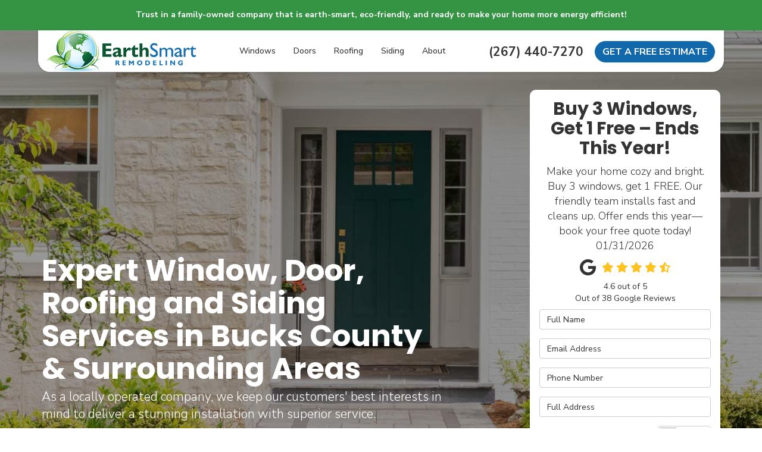

--- FILE ---
content_type: text/html; charset=utf-8
request_url: https://www.earthsmartremodeling.com/
body_size: 25659
content:
<!DOCTYPE html>
<html lang="en">
<head>
    
<meta charset="utf-8">

<title>Windows, Roofing, &amp; Siding Company in Southampton | Earth Smart Remodeling</title>
    <meta name="description" content="Window replacement in Bucks &amp; Montgomery County by Earth Smart Remodeling. Roofing &amp; siding services available with window jobs. Get a free quote now!">
    <meta name="keywords" content="Window and Door Replacement Company, window and door installation, window and door replacement company, new windows and doors, window and door contractors">
<link rel="canonical" href="https://www.earthsmartremodeling.com/" />

    <meta property="og:title" content="Windows, Roofing, &amp; Siding Company in Southampton | Earth Smart Remodeling" />
    <meta itemprop="name" content="Windows, Roofing, &amp; Siding Company in Southampton | Earth Smart Remodeling" />
    <meta property="og:description" content="Window replacement in Bucks &amp; Montgomery County by Earth Smart Remodeling. Roofing &amp; siding services available with window jobs. Get a free quote now!" />
    <meta itemprop="description" content="Window replacement in Bucks &amp; Montgomery County by Earth Smart Remodeling. Roofing &amp; siding services available with window jobs. Get a free quote now!" />
    <meta property="og:image" content="https://cmsplatform.blob.core.windows.net/wwwearthsmartremodelingcom/defaultOGImage/defaultOGImage.png?v=8:39 PM" />
    <meta itemprop="image" content="https://cmsplatform.blob.core.windows.net/wwwearthsmartremodelingcom/defaultOGImage/defaultOGImage.png?v=8:39 PM" />
    <meta property="og:url" content="https://www.earthsmartremodeling.com/" />
    <meta property="og:type" content="article" />
    <meta property="twitter:card" content="summary" />
    <meta property="twitter:title" content="Windows, Roofing, &amp; Siding Company in Southampton | Earth Smart Remodeling" />
    <meta property="twitter:description" content="Window replacement in Bucks &amp; Montgomery County by Earth Smart Remodeling. Roofing &amp; siding services available with window jobs. Get a free quote now!" />
    <meta property="twitter:image" content="https://cmsplatform.blob.core.windows.net/wwwearthsmartremodelingcom/defaultOGImage/defaultOGImage.png?v=8:39 PM" />


<meta name="viewport" content="width=device-width, initial-scale=1.0">
<link rel="stylesheet" href="/css/bundle/bundle.ui.default.min.css?v=17.0.41.1" />
<link rel="shortcut icon" href="https://cmsplatform.blob.core.windows.net/wwwearthsmartremodelingcom/favicon/favicon.png?v=8:38%20PM">
<link rel="preconnect" href="https://fonts.googleapis.com">
<link rel="preconnect" href="https://fonts.gstatic.com" crossorigin>
<link href="https://fonts.googleapis.com/css2?family=Nunito+Sans:ital,opsz,wght@0,6..12,200..1000;1,6..12,200..1000&family=Poppins:ital,wght@0,100;0,200;0,300;0,400;0,500;0,600;0,700;0,800;0,900;1,100;1,200;1,300;1,400;1,500;1,600;1,700;1,800;1,900&display=swap" rel="stylesheet">
<link rel="stylesheet" href="/css/twentytwenty.css" type="text/css" media="screen" />
<script defer src="https://kit.fontawesome.com/7b3b8fd08c.js" crossorigin="anonymous"></script>
<script defer src="https://kit.fontawesome.com/f060360607.js" crossorigin="anonymous"></script>
<script defer src="/js/bundle/bundle.ui.jquery.min.js?v=17.0.41.1"></script>
<script defer src="/js/bundle/bundle.ui.bootstrap.min.js?v=17.0.41.1"></script>
<script defer src="/js/bundle/bundle.ui.html2canvas.js?v=17.0.41.1"></script>
<script defer src="/js/bundle/bundle.ui.form.js?v=17.0.41.1"></script>
<script defer src="/js/bundle/bundle.ui.styling.min.js?v=17.0.41.1"></script>

<!-- Google Tag Manager -->
<script>(function(w,d,s,l,i){w[l]=w[l]||[];w[l].push({'gtm.start':
new Date().getTime(),event:'gtm.js'});var f=d.getElementsByTagName(s)[0],
j=d.createElement(s),dl=l!='dataLayer'?'&l='+l:'';j.async=true;j.src=
'https://www.googletagmanager.com/gtm.js?id='+i+dl;f.parentNode.insertBefore(j,f);
})(window,document,'script','dataLayer','GTM-5T5XNQX8');</script>
<!-- End Google Tag Manager --><!-- Google tag (gtag.js) -->
<script async src="https://www.googletagmanager.com/gtag/js?id=AW-17086425912"></script>
<script>
  window.dataLayer = window.dataLayer || [];
  function gtag(){dataLayer.push(arguments);}
  gtag('js', new Date());

  gtag('config', 'AW-17086425912');
</script><meta name="google-site-verification" content="luyEY8KS0TL36xXfQE1GjorjvfJheUJMqC_EbiuybGA" /><meta name="msvalidate.01" content="B87C982CC4DED4B61C7A307CDF0C4105" />




</head>
<body class="home-page transparent">
    
    <div class="alert  header-alert text-center" style=background:#359444;>
        <p><span style="color: rgb(255, 255, 255);"><font color="#ffffff"><b>Trust in a family-owned company that is earth-smart, eco-friendly, and ready to make your home more energy efficient!</b></font></span></p>
    </div>

    <div class="position-relative">
        
<nav id="header" class="header navbar navbar-main keep-on-screen" role="navigation">
    <div class="container-fluid container-fluid-custom">
        <meta itemprop="priceRange" content="$$" />
        <meta itemprop="image" content="https://www.earthsmartremodeling.com/img/logo.png" />
        <!-- Brand and toggle get grouped for better mobile display -->
        <button type="button" class="navflyout-toggle btn ">
            <span class="sr-only">Toggle navigation</span>
            <i class="fas fa-bars"></i>
        </button>

        <meta itemprop="name" content="Earth Smart Remodeling" />
        <a class="navbar-brand" itemprop="url" href="https://www.earthsmartremodeling.com/">
            <img class="img-responsive" itemprop="logo" src="https://www.earthsmartremodeling.com/img/logo.png" alt="Earth Smart Remodeling Logo" />
        </a>

        <div class="navbar-toolbar">
                <span class="navbar-phone-number hidden-xs gads-tracking-number" data-tracking-phone="(267) 440-7270">
                    <span class="number">(267) 440-7270</span>
                </span>
                <a href="tel:(267) 440-7270" class="btn btn-primary btn-call gads-tracking-number-mobile" onclick="trackOutboundLink('Phone Call', 'Organic (Southampton Office)', '(267) 440-7270');">
                    <span class="text visible-xs-inline-block">Call</span>
                </a>
                <script>
    (async function () {
        try {
            await Promise.all([
                getPhoneDisplayRuleAsync(),
                getPhoneCallConversionAsync()
            ]);
        } catch (error) {
            console.error('Error in processing:', error);
        }
    })();

    async function getPhoneDisplayRuleAsync() {
        try {
            let phoneDisplayCookie = getCookie("phonedisplaynumber");
            if (phoneDisplayCookie) {
                console.log(phoneDisplayCookie);
                setPhoneDisplayNumber(phoneDisplayCookie);
            }

            const response = await fetch(`/phonedisplayrule/?path=${encodeURIComponent(window.location.pathname)}&query=${encodeURIComponent(window.location.search)}`, {
                headers: {
                    "X-Custom-Referer": ""
                }
            });
            if (!response.ok) {
                throw new Error('Network response was not ok');
            }

            const data = await response.json();

            if (data.phone !== "") {
                let gadsTrackingMobile = document.querySelectorAll('.gads-tracking-number-mobile');

                setPhoneDisplayNumber(data.phone);

                if (gadsTrackingMobile && gadsTrackingMobile.length > 0) {
                    gadsTrackingMobile.forEach((e) => {
                        e.setAttribute('href', 'tel:' + data.phone);
                        e.setAttribute('onclick', `trackOutboundLink(\'Phone Call\', \'${data.source}\', \'${data.phone}\');`);

                        const numberElement = e.querySelector('.number');
                        if (numberElement) {
                            numberElement.innerHTML = data.phone;
                        }
                    })
                }

                if (data.source.includes("PPC")) {
                    saveCookie("phonedisplaynumber", data.phone, null, "/");
                }
            }
        } catch (error) {
            console.error(error);
        }
    }

    async function getPhoneCallConversionAsync() {
        try {
            const response = await fetch(`/phonecall-conversion/?path=${encodeURIComponent(window.location.pathname)}&query=${encodeURIComponent(window.location.search)}`);
            if (!response.ok) {
                throw new Error('Network response was not ok');
            }
            const data = await response.text();
            if (data) {
                let script = document.querySelector('.phonecall-conversion-script')
                if (script) {
                    script.innerHTML = data;
                } else {
                    const parser = new DOMParser();
                    const doc = parser.parseFromString(data, 'text/html');

                    const newScript = document.createElement('script');
                    newScript.type = 'text/javascript';
                    newScript.textContent = doc.querySelector("script").textContent;

                    document.head.append(newScript);
                }
            }
        } catch (error) {
            console.error(error);
        }
    }

    function setPhoneDisplayNumber(number) {
        let gadsTracking = document.querySelectorAll('.gads-tracking-number');
        if (gadsTracking && gadsTracking.length > 0) {
            gadsTracking.forEach((e) => {
                e.setAttribute('data-tracking-phone', number);
                let innerSpan = e.children[0];
                if (innerSpan) {
                    innerSpan.innerText = number;
                }
            })
        }
    }

    function saveCookie(name, value, expires, path) {
        var today = new Date();
        today.setTime(today.getTime());
        if (expires) {
            expires = expires * 1000 * 60 * 60 * 24;
        }
        var expires_date = new Date(today.getTime() + (expires));
        document.cookie = name + '=' + escape(value) + ((expires) ? ';expires=' + expires_date.toUTCString() : '') + ';path=' + path + ';samesite=lax';
    }

    function getCookie(name) {
        var start = document.cookie.indexOf(name + '=');
        var len = start + name.length + 1;
        if ((!start) && (name != document.cookie.substring(0, name.length))) {
            return null;
        }
        if (start == -1) return null;
        var end = document.cookie.indexOf(';', len);
        if (end == -1) end = document.cookie.length;
        return unescape(document.cookie.substring(len, end));
    }
</script>
            
            <a href="#price-quote" class="btn btn-primary btn-quote scroll-to">Get a Free Estimate</a>
        </div>
        <!-- Collect the nav links and other content for toggling -->
        <div class="navbar-flyout ">
            <button type="button" class="btn mobile-nav-toggle">
                <span class="sr-only">Toggle navigation</span>
                <i class="fal fa-times"></i>
            </button>
            
    <ul class="nav navbar-nav" role="menubar">
            <li class="dropdown  " role="presentation">
                <a href=/window-replacement/ class="dropdown-toggle aMain" role="button" aria-expanded=false  >Windows</a>
                    <ul class='dropdown-menu' role='menu'>
                            <li role="presentation"><a href="/window-installation/" role="menuitem"  >Window Installation</a></li>
                            <li role="presentation"><a href="/windows/window-replacement-cost/" role="menuitem"  >Window Replacement Cost</a></li>
                            <li role="presentation"><a href="/windows/styles/" role="menuitem"  >Window Styles</a></li>
                            <li role="presentation"><a href="/windows/bay/" role="menuitem"  >Bay Windows</a></li>
                            <li role="presentation"><a href="/windows/single-hung/" role="menuitem"  >Single Hung Windows</a></li>
                            <li role="presentation"><a href="/windows/double-hung/" role="menuitem"  >Double Hung Windows</a></li>
                    </ul>
            </li>
            <li class="dropdown  " role="presentation">
                <a href=/doors/ class="dropdown-toggle aMain" role="button" aria-expanded=false  >Doors</a>
                    <ul class='dropdown-menu' role='menu'>
                            <li role="presentation"><a href="/doors/replacement/" role="menuitem"  >Door Replacement</a></li>
                            <li role="presentation"><a href="/doors/entry/" role="menuitem"  >Entry Door</a></li>
                            <li role="presentation"><a href="/doors/patio/" role="menuitem"  >Patio Door</a></li>
                            <li role="presentation"><a href="/doors/french/" role="menuitem"  >French Door</a></li>
                    </ul>
            </li>
            <li class="dropdown  " role="presentation">
                <a href=/roofing/ class="dropdown-toggle aMain" role="button" aria-expanded=false  >Roofing</a>
                    <ul class='dropdown-menu' role='menu'>
                            <li role="presentation"><a href="/roofing/replacement/" role="menuitem"  >Roof Replacement</a></li>
                            <li role="presentation"><a href="/roofing/types/" role="menuitem"  >Roof Types</a></li>
                            <li role="presentation"><a href="/roofing/roof-replacement-cost/" role="menuitem"  >Roof Replacement Cost</a></li>
                            <li role="presentation"><a href="/gutters/" role="menuitem"  >Gutters</a></li>
                            <li role="presentation"><a href="/skylights/" role="menuitem"  >Skylights</a></li>
                    </ul>
            </li>
            <li class="dropdown  " role="presentation">
                <a href=/siding/ class="dropdown-toggle aMain" role="button" aria-expanded=false  >Siding</a>
                    <ul class='dropdown-menu' role='menu'>
                            <li role="presentation"><a href="/siding/replacement/" role="menuitem"  >Siding Replacement</a></li>
                            <li role="presentation"><a href="/siding/types/" role="menuitem"  >Siding Types</a></li>
                            <li role="presentation"><a href="/siding/siding-replacement-cost/" role="menuitem"  >Siding Replacement Cost</a></li>
                    </ul>
            </li>
            <li class="dropdown  " role="presentation">
                <a href=/about-us/ class="dropdown-toggle aMain" role="button" aria-expanded=false  >About</a>
                    <ul class='dropdown-menu' role='menu'>
                            <li role="presentation"><a href="/blog/" role="menuitem"  >Blog</a></li>
                            <li role="presentation"><a href="/offers/" role="menuitem"  >Offers</a></li>
                            <li role="presentation"><a href="/gallery/" role="menuitem"  >Gallery</a></li>
                            <li role="presentation"><a href="/reviews/" role="menuitem"  >Reviews</a></li>
                            <li role="presentation"><a href="/careers/" role="menuitem"  >Careers</a></li>
                            <li role="presentation"><a href="/contact-us/" role="menuitem"  >Contact</a></li>
                            <li role="presentation"><a href="/offers/warranty/" role="menuitem"  >Warranty</a></li>
                            <li role="presentation"><a href="/offers/financing/" role="menuitem"  >Financing</a></li>
                            <li role="presentation"><a href="/service-areas/" role="menuitem"  >Service Areas</a></li>
                            <li role="presentation"><a href="/customer-service/" role="menuitem"  >Customer Service</a></li>
                            <li role="presentation"><a href="/past-projects/?map=true" role="menuitem"  >Past Projects</a></li>
                            <li role="presentation"><a href="/faq/" role="menuitem"  >FAQs</a></li>
                    </ul>
            </li>
            <li class=" hidden-md hidden-lg " role="presentation">
                <a href=/offers/ class=" aMain" role="button"   >Offers</a>
            </li>
            <li class=" hidden-md hidden-lg " role="presentation">
                <a href=/reviews/ class=" aMain" role="button"   >Reviews</a>
            </li>
            <li class=" hidden-md hidden-lg " role="presentation">
                <a href=/careers/ class=" aMain" role="button"   >Careers</a>
            </li>
            <li class=" hidden-md hidden-lg " role="presentation">
                <a href=/customer-service/ class=" aMain" role="button"   >Customer Service</a>
            </li>
    </ul>

        </div>
        <!-- /.navbar-collapse -->
    </div>
    <!-- /.container -->
</nav>

<a href="#price-quote" class="btn btn-primary btn-quote-ft-mobile scroll-to showme">Get a Free Estimate</a>

        
<div class="hero page-hero-form">
    <div class="div-table">
        <div class="container hero-container">
            <div class="hero-row">
                <div class="hero-inner slide-up-animation">
                    

                <div class="h1">Expert Window, Door, Roofing and Siding Services in Bucks County &amp; Surrounding Areas</div>
                    <div class="lead">As a locally operated company, we keep our customers&#x27; best interests in mind to deliver a stunning installation with superior service.</div>

                    <div class="hero-brands">
                        <img class="img-responsive" src="/img/logos/angi.png" alt="Angi Super Service Award" />
                        <img class="img-responsive" src="/img/logos/ecofriendly.png" alt="Eco-Friendly Company" />
                        <img class="img-responsive" src="/img/logos/andersen-certified.png" alt="Andersen Certified Contractor" />
                        <img class="img-responsive" src="/img/logos/highly-rated.png" alt="Highly Rated" />
                    </div>
                </div>
                <div class="hero-quote-section">
                    <div id="quote-form" class="quote-form panel panel-quote-form ">
    <div class="panel-body">
            <div class="section-header">
                
<p class="h2">Buy 3 Windows, Get 1 Free &#x2013; Ends This Year!</p>
    <p class="lead">Make your home cozy and bright. Buy 3 windows, get 1 FREE. Our friendly team installs fast and cleans up.&#xA;&#xA;Offer ends this year&#x2014;book your free quote today! 01/31/2026</p>

            </div>
            <div class="mb-2">
            	<div class="aggregate-reviews">
    <div class="aggregate-reviews">
</div>
</div>
            </div>
        <form id="price-quote" action="/thank-you/quote-thank-you/?ref=pricing" method="post" role="form">
    <div class="form-group">
        <label for="name" class="sr-only">Full Name</label>
        <input id="name" name="name" class="form-control" type="text" placeholder="Full Name" maxlength="50">
    </div>
    <div class="form-group">
        <label for="email" class="sr-only">Email Address</label>
        <input id="email" name="email" class="form-control" type="email" placeholder="Email Address" maxlength="50">
    </div>
    <div class="form-group">
        <label for="phone" class="sr-only">Phone Number</label>
        <input id="phone" name="phone" class="form-control" type="tel" placeholder="Phone Number" maxlength="14">
    </div>
    <div class="form-group">
        <label for="address" class="sr-only">Full Address</label>
        <input id="address" name="address" class="form-control" type="text" placeholder="Full Address" autocomplete="none">
        <input id="g-address1" name="address1" type="hidden" autocomplete="none" />
        <input id="g-address2" name="address2" type="hidden" autocomplete="none" />
        <input id="g-city" name="city" type="hidden" autocomplete="none" />
        <input id="g-neighborhood" name="neighborhood" type="hidden" autocomplete="none" />
        <input id="g-state" name="state" type="hidden" autocomplete="none" />
        <input id="g-zip" name="zip" type="hidden" autocomplete="none" />
        <input id="g-county" name="county" type="hidden" autocomplete="none" />
        <input id="g-country" name="country" type="hidden" autocomplete="none" />
        <input id="g-latitude" name="latitude" type="hidden" autocomplete="none" />
        <input id="g-longitude" name="longitude" type="hidden" autocomplete="none" />
    </div>
        <div class="row form-switch form-group">
    <div class="col-xs-7 label-text">
        <p>Request appointment?</p>
    </div>
    <div class="col-xs-5">
        <div class="onoffswitch">
            <button class="onoffswitch-toggle collapsed" type="button">
                <span class="onoffswitch-inner"></span>
                <span class="onoffswitch-switch"></span>
                <span class="sr-only">Request appointment?</span>
            </button>
        </div>
    </div>
</div>
<div id="collapse-app-set" class="collapse" aria-expanded="false">
    <input type="hidden" id="hardappointment" name="hardappointment" value="false" autocomplete="off" />
    <div id="soft-appointment-section" class="">
        <div class="row">
            <div class="col-md-6">
                <div class="form-group">
                    <label for="apptdateraw" class="sr-only">What day works best for you?</label>
                    <input id="apptdateraw" name="apptdateraw" class="input datepicker form-control select-date" data-date-format="mm/dd/yy" type="text" placeholder="Date"
                           data-action-field="apptdateraw" data-time-field="appttime">
                </div>
            </div>
            <div class="col-md-6">
                <div class="form-group">
                    <label for="appttime" class="sr-only">What time works best for you?</label>
                    <select id="appttime" name="appttime" class="form-control">
                        <option value="" selected="selected">Time</option>
                            <option value="Early Morning">Early Morning</option>
                            <option value="Morning">Morning </option>
                            <option value="Noon">Noon</option>
                            <option value="Afternoon">Afternoon</option>
                            <option value="Early Evening">Early Evening</option>
                            <option value="Evening">Evening</option>
                    </select>
                </div>
            </div>
        </div>
    </div>
</div>

            <div class="form-group">
    <label for="service" class="sr-only">Project Type</label>
        <div class="dropdown">
            <button id="btn-services-dropdown" name="service" class="btn btn-block btn-white dropdown-toggle btn-dropdown-services" data-toggle="dropdown" type="button">
                <div>Project Type</div>
            </button>
            <div class="dropdown-menu services-dropdown-menu" aria-labelledby="btn-services-dropdown">
<div class='check-item'><input id='selected-service-Windows' class='hidden-input form-selected-service' type='checkbox' value='Windows' ><label for='selected-service-Windows'>Windows</label></div><div class='check-item'><input id='selected-service-Doors' class='hidden-input form-selected-service' type='checkbox' value='Doors' ><label for='selected-service-Doors'>Doors</label></div><div class='check-item'><input id='selected-service-Roofing' class='hidden-input form-selected-service' type='checkbox' value='Roofing' ><label for='selected-service-Roofing'>Roofing</label></div><div class='check-item'><input id='selected-service-Siding' class='hidden-input form-selected-service' type='checkbox' value='Siding' ><label for='selected-service-Siding'>Siding</label></div>            </div>
        </div>
</div>

    <div class="form-group">
        <label for="details" class="sr-only">Project Description</label>
        <textarea id="details" name="details" class="form-control" placeholder="Project Description" rows="2" maxlength="3000"></textarea>
    </div>

    


    <input type="hidden" name="offername" value="Buy 3 Windows, Get 1 Free &#x2013; Ends This Year!" />
    <input type="hidden" name="setappointment" value="false" autocomplete="off">
    <input id="price-quote-type" name="type" type="hidden" value="Quote">
    <input id="quoteToken" name="quoteToken" type="hidden" value="" />
    <input type="hidden" name="form" value="remodeler" />
    <label for="check" hidden>Check</label>
    <input id="check" name="spamCheck" class="covered" value="" />
    <button id="price-quote-submit" class="btn btn-lg btn-block btn-primary submit-form" type="button">
        Get a Free Estimate
    </button>
    
    <div class="mt-2 small hp-disclaimer-message form-group checkbox">
        <label for="agree">
                <input type="checkbox" id="agree" name="agree" value="true">

            By checking this box, I authorize Earth Smart Remodeling to send me marketing calls and text messages at the number provided above, including by using an autodialer or a prerecorded message. I understand that I am not required to give this authorization as a condition of doing business with Earth Smart Remodeling. By checking this box, I am also agreeing to Earth Smart Remodeling's <a target="_blank" rel="noopener" href="/terms/" class="disabled">Terms of Use</a> and <a target="_blank" rel="noopener" href="/privacy-policy/" class="disabled">Privacy Policy</a>.
            <input type="hidden" id="consentmessage" name="consentmessage" value="By checking this box, I authorize Earth Smart Remodeling to send me marketing calls and text messages at the number provided above, including by using an autodialer or a prerecorded message. I understand that I am not required to give this authorization as a condition of doing business with Earth Smart Remodeling. By checking this box, I am also agreeing to Earth Smart Remodeling&#x27;s &lt;a target=&quot;_blank&quot; rel=&quot;noopener&quot; href=&quot;/terms/&quot; class=&quot;disabled&quot;&gt;Terms of Use&lt;/a&gt; and &lt;a target=&quot;_blank&quot; rel=&quot;noopener&quot; href=&quot;/privacy-policy/&quot; class=&quot;disabled&quot;&gt;Privacy Policy&lt;/a&gt;." />
        </label>
    </div>

</form>
    </div>
</div>

<script defer src="/js/bundle/bundle.ui.quote.min.js?v=17.0.41.1"></script>
                </div>
            </div>
        </div>
    </div>
    <ul class="cb-slideshow">
        <li><span></span></li>
        <li><span></span></li>
        <li><span></span></li>
    </ul>
</div>

<div class="home-content">
    <!--Carousel Logo Section-->
    <div class="carousel-logo page-section">
        <div class="section-header">
            <p class="h2 section-title">Trusted Brands</p>
        </div>
        <div class="container text-center triggerAnimate fadeInLeft delay-2ms">
            <!--mobile version-->
            <div id="carousel-example-mobile" class="carousel slide mobile-version" data-ride="carousel" data-interval="5000">
                <!-- Wrapper for slides -->
                <div class="carousel-inner" role="listbox">
                    <div class="item active">
                        <div class="flex-div">
                            <div class="img-div-carousel">
                                <img class="img-responsive hvr-float lazyload" src="/img/ph-rectangle.png" data-src="/img/logos/andersen.png" alt="Andersen">
                            </div>
                            <div class="img-div-carousel">
                                <img class="img-responsive hvr-float lazyload" src="/img/ph-rectangle.png" data-src="/img/logos/provia.png" alt="ProVia">
                            </div>
                        </div>
                    </div>
                    <div class="item">
                        <div class="flex-div">
                            <div class="img-div-carousel">
                                <img class="img-responsive hvr-float lazyload" src="/img/ph-rectangle.png" data-src="/img/logos/certainteed.png" alt="Certainteed">
                            </div>
                            <div class="img-div-carousel">
                                <img class="img-responsive hvr-float lazyload" src="/img/ph-rectangle.png" data-src="/img/logos/pella.png" alt="Pella">
                            </div>
                        </div>
                    </div>
                    <div class="item">
                        <div class="flex-div">
                            <div class="img-div-carousel">
                                <img class="img-responsive hvr-float lazyload" src="/img/ph-rectangle.png" data-src="/img/logos/gaf.png" alt="GAF">
                            </div>
                            <div class="img-div-carousel">
                                <img class="img-responsive hvr-float lazyload" src="/img/ph-rectangle.png" data-src="/img/logos/atlas.png" alt="Atlas">
                            </div>
                        </div>
                    </div>  
                    <div class="item">
                        <div class="flex-div">
                            <div class="img-div-carousel">
                                <img class="img-responsive hvr-float lazyload" src="/img/ph-rectangle.png" data-src="/img/logos/norandex.png" alt="Norandex">
                            </div>
                            <div class="img-div-carousel">
                                <img class="img-responsive hvr-float lazyload" src="/img/ph-rectangle.png" data-src="/img/logos/sunrise.png" alt="Sunrise">
                            </div>
                        </div>
                    </div>
                    
                    <div class="item">
                        <div class="flex-div">
                            <div class="img-div-carousel">
                                <img class="img-responsive hvr-float lazyload" src="/img/ph-rectangle.png" data-src="/img/logos/jameshardie.png" alt="James Hardie">
                            </div>
                            <div class="img-div-carousel">
                                <img class="img-responsive hvr-float lazyload" src="/img/ph-rectangle.png" data-src="/img/logos/marvin.png" alt="Marvin">
                            </div>
                        </div>
                    </div>
                </div>

                <!-- Controls -->
                <a class="anchor-arrow-left" href="#carousel-example-mobile" role="button" data-slide="prev">
                    <i class="far fa-chevron-left carousel-arrow-icons"></i>
                    <span class="sr-only">Previous</span>
                </a>
                <a class="anchor-arrow-right" href="#carousel-example-mobile" role="button" data-slide="next">
                    <i class="far fa-chevron-right carousel-arrow-icons"></i>
                    <span class="sr-only">Next</span>
                </a>
            </div>
            <!--desktop version-->
            <div id="carousel-example-desktop" class="carousel slide desktop-version" data-ride="carousel" data-interval="5000">
                <!-- Wrapper for slides -->
                <div class="carousel-inner" role="listbox">
                    <div class="item active">
                        <div class="flex-div">
                            <div class="img-div-carousel">
                                <img class="img-responsive hvr-float lazyload" src="/img/ph-rectangle.png" data-src="/img/logos/andersen.png" alt="Andersen">
                            </div>
                            <div class="img-div-carousel">
                                <img class="img-responsive hvr-float lazyload" src="/img/ph-rectangle.png" data-src="/img/logos/provia.png" alt="ProVia">
                            </div>
                            <div class="img-div-carousel">
                                <img class="img-responsive hvr-float lazyload" src="/img/ph-rectangle.png" data-src="/img/logos/certainteed.png" alt="Certainteed">
                            </div>
                            <div class="img-div-carousel">
                                <img class="img-responsive hvr-float lazyload" src="/img/ph-rectangle.png" data-src="/img/logos/pella.png" alt="Pella">
                            </div>
                            <div class="img-div-carousel">
                                <img class="img-responsive hvr-float lazyload" src="/img/ph-rectangle.png" data-src="/img/logos/gaf.png" alt="GAF">
                            </div>
                        </div>
                    </div>
                    <div class="item">
                        <div class="flex-div">
                            <div class="img-div-carousel">
                                <img class="img-responsive hvr-float lazyload" src="/img/ph-rectangle.png" data-src="/img/logos/atlas.png" alt="Atlas">
                            </div>
                            <div class="img-div-carousel">
                                <img class="img-responsive hvr-float lazyload" src="/img/ph-rectangle.png" data-src="/img/logos/jameshardie.png" alt="James Hardie">
                            </div>
                            <div class="img-div-carousel">
                                <img class="img-responsive hvr-float lazyload" src="/img/ph-rectangle.png" data-src="/img/logos/norandex.png" alt="Norandex">
                            </div>
                            <div class="img-div-carousel">
                                <img class="img-responsive hvr-float lazyload" src="/img/ph-rectangle.png" data-src="/img/logos/sunrise.png" alt="Sunrise">
                            </div>           
                            <div class="img-div-carousel">
                                <img class="img-responsive hvr-float lazyload" src="/img/ph-rectangle.png" data-src="/img/logos/marvin.png" alt="Marvin">
                            </div>
                        </div>
                    </div>
                </div>

                <!-- Controls -->
                <a class="anchor-arrow-left" href="#carousel-example-desktop" role="button" data-slide="prev">
                    <i class="far fa-chevron-left carousel-arrow-icons"></i>
                    <span class="sr-only">Previous</span>
                </a>
                <a class="anchor-arrow-right" href="#carousel-example-desktop" role="button" data-slide="next">
                    <i class="far fa-chevron-right carousel-arrow-icons"></i>
                    <span class="sr-only">Next</span>
                </a>
            </div>
        </div>
    </div>

    <!--Services Section-->
    <div class="page-section services-section bg-img-fill">
        <div class="container triggerAnimate fadeInUp delay-2ms">
            <div class="row mb-4">
                <div class="col-md-6">
                    

                <h1>Windows, Roofing, and Siding Company in Southampton, PA</h1>

                    <p class="lead">
                    Here at Earth Smart Remodeling, our window and door replacement company in Greater Northern Philadelphia is committed to providing the quality services that homeowners need.
                    </p>
                </div>
                <div class="col-md-6 custom-grid">
                    <div class="satisfied-customers">
    <div class="img-wrapper">
        <img class="lazyload img-responsive" src="/img/ph-square.png" data-src="/img/home/circle-img1.jpg" alt="House" />
        <img class="lazyload img-responsive" src="/img/ph-square.png" data-src="/img/home/circle-img2.jpg" alt="Contemporary Style House" />
        <img class="lazyload img-responsive" src="/img/ph-square.png" data-src="/img/home/circle-img3.jpg" alt="Aerial View of Neighborhood" />
    </div>
    <div>
        <div class="counter"><span class="animate-count-up">1500</span>+ <span class="text-dark"> Satisfied Customers</span></div>
    </div>
</div>
                </div>
            </div>
            <div class="row">
                <div class="col-md-6 mb-4 match-height">
                    <a class="service slide-up-hover" href="/window-replacement/">
                        <div class="img-wrapper">
                            <img class="img-responsive center-block lazyload" src="/img/ph-rectangle.png" data-src="/img/home/service3.jpg" alt="3 Windows in a row">
                        </div>
                        <div class="caption">
                            <h2>
                                Windows
                            </h2>
                            <p>
                                We’re experts at siding replacements and offer high-end installations for our customers to take advantage of.
                            </p>
                            <div class="learn-more">Learn More</div>
                        </div>
                    </a>
                </div>
                <div class="col-md-6 mb-4 match-height">
                    <a class="service slide-up-hover" href="/doors/">
                        <div class="img-wrapper">
                            <img class="img-responsive center-block lazyload" src="/img/ph-rectangle.png" data-src="/img/home/service4.jpg" alt="White Door">
                        </div>
                        <div class="caption">
                            <h2>
                                Doors
                            </h2>
                            <p>
                                We offer top-of-the-line doors for all areas of the home, ensuring that you have improved protection, energy efficiency, functionality, and curb appeal.
                            </p>
                            <div class="learn-more">Learn More</div>
                        </div>
                    </a>
                </div>
                <div class="col-md-6 mb-4 match-height">
                    <a class="service slide-up-hover" href="/roofing/">
                        <div class="img-wrapper">
                           <img class="img-responsive center-block lazyload service-img" src="/img/ph-rectangle.png" data-src="/img/home/service1.jpg" alt="Roof">
                        </div>
                        <div class="caption">
                            <h2>Roofing</h2>
                            <p>
                                Our premium roofing services will ensure that your home has the stunning, highly durable materials that it needs for lasting protection.
                            </p>
                            <div class="learn-more">Learn More</div>
                        </div>
                    </a>
                </div>
                <div class="col-md-6 mb-4 match-height">
                    <a class="service slide-up-hover" href="/siding/">
                        <div class="img-wrapper">
                            <img class="img-responsive center-block lazyload" src="/img/ph-rectangle.png" data-src="/img/home/service2.jpg" alt="White front door and steps of a house.">
                        </div>
                        <div class="caption">
                            <h2>Siding</h2>
                            <p>
                                We’re experts at siding replacements and offer high-end installations for our customers to take advantage of.
                            </p>
                            <div class="learn-more">Learn More</div>
                        </div>
                    </a>
                </div>
            </div>
        </div>
        <picture>
            <img class="img-bg lazyload img-responsive" src="/img/ph-rectangle.png" data-src="/img/home/service-bg.jpg" alt="" >
        </picture>
    </div>

    <!--Benefits Section-->
    <section class="page-section benefits-section bubble">
        <div class="container triggerAnimate fadeInUp delay-2ms">
            <div class="row">
                <div class="col-md-6 match-height mb-4">
                    <div class="div-table">
                        <div class="div-table-cell">
                            <h2 class="section-title">
                                Window, Door, Roofing, and Siding Contractors in Greater Northern Philadelphia
                            </h2>
                            <p class="lead">
                                With all four of these services, you can expect to receive the highest-grade workmanship, the most dependable products, and the most courteous customer service. Our team is committed to providing the luxury services that homeowners need for their homes, and we’re trusted all across the Northern Philadelphia suburbs for our work.
                            </p>
                            <p class="lead">
                                We are highly in tune with the needs of our customers and will work hard to make sure that you receive an installation you’re satisfied with. When you hire our experts for your windows, doors, siding, or roofing, you can feel confident that you’re getting an installation that will last
                            </p>
                        </div>
                    </div>
                </div>
                <div class="col-md-6 match-height mb-4">
                    <div class="pt-4">
                        <div class="panel-group" id="accordion" role="tablist" aria-multiselectable="true">
                            <div class="panel panel-default">
                                <div class="panel-heading" role="tab" id="headingOne">
                                    <h4 class="panel-title">
                                        <a role="button" data-toggle="collapse" data-parent="#accordion" href="#collapseOne" aria-expanded="true" aria-controls="collapseOne">
                                            <div class="icon-wrapper">
                                                <i class="far fa-home-heart"></i>
                                            </div>
                                            Premium Products
                                        </a>
                                    </h4>
                                </div>
                                <div id="collapseOne" class="panel-collapse collapse in" role="tabpanel" aria-labelledby="headingOne">
                                    <div class="panel-body">
                                        <div>
                                            All of our products come from some of the most trusted brands in the industry. These include names like GAF, CertainTeed, ProVia, and Pella.
                                        </div>
                                    </div>
                                </div>
                            </div>
                            <div class="panel panel-default">
                                <div class="panel-heading" role="tab" id="headingTwo">
                                    <h4 class="panel-title">
                                        <a class="collapsed" role="button" data-toggle="collapse" data-parent="#accordion" href="#collapseTwo" aria-expanded="false" aria-controls="collapseTwo">
                                            <div class="icon-wrapper">
                                                <i class="far fa-shield-check"></i>
                                            </div>
                                            Complete Warranty Protection
                                        </a>
                                    </h4>
                                </div>
                                <div id="collapseTwo" class="panel-collapse collapse" role="tabpanel" aria-labelledby="headingTwo">
                                    <div class="panel-body">
                                        <div>
                                            We offer some of the best warranties in the industry. Our roofing is backed for life, and we offer a 5-year labor warranty on the rest of our services.
                                        </div>
                                    </div>
                                </div>
                            </div>
                            <div class="panel panel-default">
                                <div class="panel-heading" role="tab" id="headingThree">
                                    <h4 class="panel-title">
                                        <a class="collapsed" role="button" data-toggle="collapse" data-parent="#accordion" href="#collapseThree" aria-expanded="false" aria-controls="collapseThree">
                                            <div class="icon-wrapper">
                                                <i class="far fa-dollar-sign"></i>
                                            </div>
                                            Competitive Pricing
                                        </a>
                                    </h4>
                                </div>
                                <div id="collapseThree" class="panel-collapse collapse" role="tabpanel" aria-labelledby="headingThree">
                                    <div class="panel-body">
                                        <div>
                                            One of the three Storione family members personally visits your home—no salesmen, no sales commissions, and no long pitch. Windows and doors offered at very reasonable prices throughout Greater Northern Philadelphia.
                                        </div>
                                    </div>
                                </div>
                            </div>
                        </div>
                    </div>
                </div>
            </div>

        </div>
    </section>

    <!--Offers Section-->
    <div class="page-section offers-section">
    <div class="section-header text-center">
        <h2 class="section-title">Limited Time Offers</h2>
    </div>
    <div class="container triggerAnimate fadeInUp delay-2ms">
        <div class="row">
                    <div class="col-sm-4">
            <div class="offer-panel text-center slide-up-hover">
                <div class="panel panel-default">
                    <div class="panel-hero">
                        <a href="/offers/buy3get1/" >
                            <img class="img-responsive lazyload" src="/img/ph-rectangle.png" data-src="https://cmsplatform.blob.core.windows.net/wwwearthsmartremodelingcom/offers/images/medium/fcd45ea8-40c8-4fe4-bffd-e1fb504b5262.png" alt="Buy 3 Windows, Get 1 Free &#x2013; Ends This Year!">
                        </a>
                    </div>
                    <div class="panel-body match-height">
                        <a href="/offers/buy3get1/" >
                            <p class="offer-title h4">Buy 3 Windows, Get 1 Free &#x2013; Ends This Year!</p>
                        </a>
                        <p>Make your home cozy and bright. Buy 3 windows, get 1 FREE. Our friendly team installs fast and cleans up.&#xA;&#xA;Offer ends this year&#x2014;book your free quote today! 01/31/2026</p>
                        <p>
                            <a href="#" class="share-offer" data-toggle="modal" data-target="#offer-86d375fc-e0ba-4c66-9df8-25b9280e98af" data-backdrop="static">Share</a>
                        </p>
                    </div>
                    <div class="panel-footer">
                        <a class="btn-link" href="/offers/buy3get1/" >Learn More</a>
                    </div>
                </div>
            </div>
            
    <div id="offer-86d375fc-e0ba-4c66-9df8-25b9280e98af" class="modal fade modal-share text-center share-86d375fc-e0ba-4c66-9df8-25b9280e98af">
        <div class="modal-dialog">
            <div class="modal-content">
                <div class="modal-header">
                    <p class="modal-title">Buy 3 Windows, Get 1 Free &#x2013; Ends This Year!</p>
                </div>
                <div class="modal-body">
                    <span class="modal-label">Share</span>
                    <div class="btn-group-social-media">
                        <a class="btn btn-facebook" href="https://www.facebook.com/sharer/sharer.php?u=http%3a%2f%2fwww.earthsmartremodeling.com%2foffers%2fbuy3get1%2f" target="_blank">
                            <span class="sr-only">Share on Facebook</span>
                            <i class="fab fa-facebook-f fa-fw"></i>
                        </a>
                        <a class="btn btn-twitter" href="https://twitter.com/home?status=Thought%20you%20might%20like%20this http%3a%2f%2fwww.earthsmartremodeling.com%2foffers%2fbuy3get1%2f" target="_blank">
                            <span class="sr-only">Share on Twitter</span>
                            <i class="fa-brands fa-x-twitter fa-fw"></i>
                        </a>
                        <a class="btn btn-linkedin" href="https://www.linkedin.com/shareArticle?mini=true&url=http%3a%2f%2fwww.earthsmartremodeling.com%2foffers%2fbuy3get1%2f" target="_blank">
                            <span class="sr-only">Share on LinkedIn</span>
                            <i class="fab fa-linkedin-in fa-fw"></i>
                        </a>
                        <a class="btn btn-pinterest" href="https://pinterest.com/pin/create/button/?url=http%3a%2f%2fwww.earthsmartremodeling.com%2foffers%2fbuy3get1%2f&media=https%3a%2f%2fcmsplatform.blob.core.windows.net%2fwwwearthsmartremodelingcom%2foffers%2fimages%2flarge%2ffcd45ea8-40c8-4fe4-bffd-e1fb504b5262.png&description=Buy 3 Windows, Get 1 Free &#x2013; Ends This Year!" target="_blank">
                            <span class="sr-only">Share on Pinterest</span>
                            <i class="fab fa-pinterest-p fa-fw"></i>
                        </a>
                        <a class="btn btn-warning" href="mailto:?subject=Thought%20you%20might%20like%20this%20from Earth%20Smart%20Remodeling%20&body=Check%20this%20out%20from Earth%20Smart%20Remodeling Buy 3 Windows, Get 1 Free &#x2013; Ends This Year! http%3a%2f%2fwww.earthsmartremodeling.com%2foffers%2fbuy3get1%2f" target="_blank">
                            <span class="sr-only">Share via Email</span>
                            <i class="fas fa-envelope fa-fw"></i>
                        </a>
                    </div>
                </div>
                <div class="modal-footer">
                    <button type="button" class="btn btn-outline btn-modal-share-close" data-dismiss="modal">Close</button>
                </div>
            </div>
            <!-- /.modal-content -->
        </div>
        <!-- /.modal-dialog -->
    </div>

                    </div>
                    <div class="col-sm-4">
            <div class="offer-panel text-center slide-up-hover">
                <div class="panel panel-default">
                    <div class="panel-hero">
                        <a href="/offers/bogo-doors/" >
                            <img class="img-responsive lazyload" src="/img/ph-rectangle.png" data-src="https://cmsplatform.blob.core.windows.net/wwwearthsmartremodelingcom/offers/images/medium/a88bb648-779c-4294-bd64-9cc7e1b58936.png" alt="bogo-doors">
                        </a>
                    </div>
                    <div class="panel-body match-height">
                        <a href="/offers/bogo-doors/" >
                            <p class="offer-title h4">Upgrade Your Home Doors in Greater Northern Philadelphia</p>
                        </a>
                        <p>Buy one door, and get one 20% off! Act now to enhance the security and curb appeal of your home.  02/02/2026</p>
                        <p>
                            <a href="#" class="share-offer" data-toggle="modal" data-target="#offer-c8c8e51e-5f98-471b-82d2-675b60311b1b" data-backdrop="static">Share</a>
                        </p>
                    </div>
                    <div class="panel-footer">
                        <a class="btn-link" href="/offers/bogo-doors/" >Learn More</a>
                    </div>
                </div>
            </div>
            
    <div id="offer-c8c8e51e-5f98-471b-82d2-675b60311b1b" class="modal fade modal-share text-center share-c8c8e51e-5f98-471b-82d2-675b60311b1b">
        <div class="modal-dialog">
            <div class="modal-content">
                <div class="modal-header">
                    <p class="modal-title">Upgrade Your Home Doors in Greater Northern Philadelphia</p>
                </div>
                <div class="modal-body">
                    <span class="modal-label">Share</span>
                    <div class="btn-group-social-media">
                        <a class="btn btn-facebook" href="https://www.facebook.com/sharer/sharer.php?u=http%3a%2f%2fwww.earthsmartremodeling.com%2foffers%2fbogo-doors%2f" target="_blank">
                            <span class="sr-only">Share on Facebook</span>
                            <i class="fab fa-facebook-f fa-fw"></i>
                        </a>
                        <a class="btn btn-twitter" href="https://twitter.com/home?status=Thought%20you%20might%20like%20this http%3a%2f%2fwww.earthsmartremodeling.com%2foffers%2fbogo-doors%2f" target="_blank">
                            <span class="sr-only">Share on Twitter</span>
                            <i class="fa-brands fa-x-twitter fa-fw"></i>
                        </a>
                        <a class="btn btn-linkedin" href="https://www.linkedin.com/shareArticle?mini=true&url=http%3a%2f%2fwww.earthsmartremodeling.com%2foffers%2fbogo-doors%2f" target="_blank">
                            <span class="sr-only">Share on LinkedIn</span>
                            <i class="fab fa-linkedin-in fa-fw"></i>
                        </a>
                        <a class="btn btn-pinterest" href="https://pinterest.com/pin/create/button/?url=http%3a%2f%2fwww.earthsmartremodeling.com%2foffers%2fbogo-doors%2f&media=https%3a%2f%2fcmsplatform.blob.core.windows.net%2fwwwearthsmartremodelingcom%2foffers%2fimages%2flarge%2fa88bb648-779c-4294-bd64-9cc7e1b58936.png&description=Upgrade Your Home Doors in Greater Northern Philadelphia" target="_blank">
                            <span class="sr-only">Share on Pinterest</span>
                            <i class="fab fa-pinterest-p fa-fw"></i>
                        </a>
                        <a class="btn btn-warning" href="mailto:?subject=Thought%20you%20might%20like%20this%20from Earth%20Smart%20Remodeling%20&body=Check%20this%20out%20from Earth%20Smart%20Remodeling Upgrade Your Home Doors in Greater Northern Philadelphia http%3a%2f%2fwww.earthsmartremodeling.com%2foffers%2fbogo-doors%2f" target="_blank">
                            <span class="sr-only">Share via Email</span>
                            <i class="fas fa-envelope fa-fw"></i>
                        </a>
                    </div>
                </div>
                <div class="modal-footer">
                    <button type="button" class="btn btn-outline btn-modal-share-close" data-dismiss="modal">Close</button>
                </div>
            </div>
            <!-- /.modal-content -->
        </div>
        <!-- /.modal-dialog -->
    </div>

                    </div>
                    <div class="col-sm-4">
            <div class="offer-panel text-center slide-up-hover">
                <div class="panel panel-default">
                    <div class="panel-hero">
                        <a href="/offers/15-off/" >
                            <img class="img-responsive lazyload" src="/img/ph-rectangle.png" data-src="https://cmsplatform.blob.core.windows.net/wwwearthsmartremodelingcom/offers/images/medium/619c0da4-26f8-40c7-a68f-a72267d2b48f.png" alt="15-off">
                        </a>
                    </div>
                    <div class="panel-body match-height">
                        <a href="/offers/15-off/" >
                            <p class="offer-title h4">Big Savings on Home Projects&#x2014;Take 15% Off!</p>
                        </a>
                        <p>Limited-time offer for local residents! Save 15% on windows, doors, roofing, and siding&#x2014;your dream home starts now. Expires:  02/02/2026</p>
                        <p>
                            <a href="#" class="share-offer" data-toggle="modal" data-target="#offer-7178d721-4be5-480e-90d2-cdf3f2388163" data-backdrop="static">Share</a>
                        </p>
                    </div>
                    <div class="panel-footer">
                        <a class="btn-link" href="/offers/15-off/" >Learn More</a>
                    </div>
                </div>
            </div>
            
    <div id="offer-7178d721-4be5-480e-90d2-cdf3f2388163" class="modal fade modal-share text-center share-7178d721-4be5-480e-90d2-cdf3f2388163">
        <div class="modal-dialog">
            <div class="modal-content">
                <div class="modal-header">
                    <p class="modal-title">Big Savings on Home Projects&#x2014;Take 15% Off!</p>
                </div>
                <div class="modal-body">
                    <span class="modal-label">Share</span>
                    <div class="btn-group-social-media">
                        <a class="btn btn-facebook" href="https://www.facebook.com/sharer/sharer.php?u=http%3a%2f%2fwww.earthsmartremodeling.com%2foffers%2f15-off%2f" target="_blank">
                            <span class="sr-only">Share on Facebook</span>
                            <i class="fab fa-facebook-f fa-fw"></i>
                        </a>
                        <a class="btn btn-twitter" href="https://twitter.com/home?status=Thought%20you%20might%20like%20this http%3a%2f%2fwww.earthsmartremodeling.com%2foffers%2f15-off%2f" target="_blank">
                            <span class="sr-only">Share on Twitter</span>
                            <i class="fa-brands fa-x-twitter fa-fw"></i>
                        </a>
                        <a class="btn btn-linkedin" href="https://www.linkedin.com/shareArticle?mini=true&url=http%3a%2f%2fwww.earthsmartremodeling.com%2foffers%2f15-off%2f" target="_blank">
                            <span class="sr-only">Share on LinkedIn</span>
                            <i class="fab fa-linkedin-in fa-fw"></i>
                        </a>
                        <a class="btn btn-pinterest" href="https://pinterest.com/pin/create/button/?url=http%3a%2f%2fwww.earthsmartremodeling.com%2foffers%2f15-off%2f&media=https%3a%2f%2fcmsplatform.blob.core.windows.net%2fwwwearthsmartremodelingcom%2foffers%2fimages%2flarge%2f619c0da4-26f8-40c7-a68f-a72267d2b48f.png&description=Big Savings on Home Projects&#x2014;Take 15% Off!" target="_blank">
                            <span class="sr-only">Share on Pinterest</span>
                            <i class="fab fa-pinterest-p fa-fw"></i>
                        </a>
                        <a class="btn btn-warning" href="mailto:?subject=Thought%20you%20might%20like%20this%20from Earth%20Smart%20Remodeling%20&body=Check%20this%20out%20from Earth%20Smart%20Remodeling Big Savings on Home Projects&#x2014;Take 15% Off! http%3a%2f%2fwww.earthsmartremodeling.com%2foffers%2f15-off%2f" target="_blank">
                            <span class="sr-only">Share via Email</span>
                            <i class="fas fa-envelope fa-fw"></i>
                        </a>
                    </div>
                </div>
                <div class="modal-footer">
                    <button type="button" class="btn btn-outline btn-modal-share-close" data-dismiss="modal">Close</button>
                </div>
            </div>
            <!-- /.modal-content -->
        </div>
        <!-- /.modal-dialog -->
    </div>

                    </div>
        </div>
    </div>
    <div class="text-center mt-4">
        <a class="btn btn-info" href="/offers/">View All Offers</a>
    </div>
</div>

    <!--Process Section-->
    <div class="page-section process-section bubble">
        <div class="section-header">
            <h2 class="section-title">
                Professional Installation Services
            </h2>
            <p class="lead">
                The secret to our success with local replacement windows, doors, roofing, and siding is our vetted process. We follow the same steps during every installation to ensure high-quality craftsmanship.
            </p>

        </div>
        <div class="container triggerAnimate fadeInUp delay-2ms">
            <div class="row row-line">
                <div class="col-md-4 mb-4">
                    <div class="process">
                        <div class="img-wrapper">
                            <i class="far fa-comments"></i>
                        </div>
                        <div class="caption">
                            <div class="h4">
                                Consultation
                            </div>
                            <p>
                                We start every remodeling project by speaking extensively with our customers and forming a plan of action. We’ll also provide an accurate quote at this stage.
                            </p>
                        </div>
                    </div>
                </div>
                <div class="col-md-4 mb-4">
                    <div class="process">
                        <div class="img-wrapper">
                            <i class="far fa-hammer"></i>
                        </div>
                        <div class="caption">
                            <div class="h4">
                                Installation
                            </div>
                            <p>
                                Once the project’s approved, we’ll get right to work and begin the process of renovating your home. We prioritize efficiency but never cut corners.
                            </p>
                        </div>
                    </div>
                </div>
                <div class="col-md-4 mb-4">
                    <div class="process">
                        <div class="img-wrapper">
                            <i class="far fa-home-heart"></i>
                        </div>
                        <div class="caption">
                            <div class="h4">
                                Review and Feedback
                            </div>
                            <p>
                                After we’re done with our work, you’ll be given the chance to walk through the installation with one of our team members to ensure that it meets your expectations.
                            </p>
                        </div>
                    </div>
                </div>
            </div>
        </div>
    </div>

    <!--Gallery Section-->
    <div class="page-section gallery-section text-center bg-white">
        <div class="section-header">
            <h2 class="section-title">
                Beautiful Window, Door, Roofing, and Siding Installations
            </h2>
            <p class="lead">
                We’re confident that you’ll be amazed by the quality of our craftsmanship. Take a look at some examples of our previous work in the gallery to see for yourself.
            </p>
        </div>
        <div class="container">
            
    <div id="bc1678ee-5a29-4ebc-bfcd-a11d73c6a1c0" class="carousel carousel-gallery slide" data-ride="carousel" >
        <a class="left carousel-control" href="#bc1678ee-5a29-4ebc-bfcd-a11d73c6a1c0" role="button" data-slide="prev">
            <i class="far fa-chevron-left"></i>
            <span class="sr-only">Previous</span>
        </a>
        <!-- Desktop Version -->
        <div class="desktop carousel-inner" role="listbox">
                <div class="item active">
                    <div class="page-gallery">
                        <div class="row">
                            

    <div class="col-xs-3">
        <div class="page-gallery-thumbnail">
            <a href="https://cmsplatform.blob.core.windows.net/wwwearthsmartremodelingcom/gallery/original/2aaf38fa-c5b0-402e-981f-7629e6f7dbab.jpg" data-bsgallery="Homepage" data-galleryid="749569815383195" data-itemid="749569815383195-749492825978223" data-description="" data-gallerytype="image" data-thumb-src="https://cmsplatform.blob.core.windows.net/wwwearthsmartremodelingcom/gallery/thumbs/2aaf38fa-c5b0-402e-981f-7629e6f7dbab.jpg" data-backdrop="static">
                <img class="lazyload" src="/img/ph-rectangle.png" data-src="https://cmsplatform.blob.core.windows.net/wwwearthsmartremodelingcom/gallery/thumbs/2aaf38fa-c5b0-402e-981f-7629e6f7dbab.jpg" alt="Homepage Photo 42" />
                
                <div class="label-overlay">
                </div>
            </a>
        </div>
    </div>
    <div class="col-xs-3">
        <div class="page-gallery-thumbnail">
            <a href="https://cmsplatform.blob.core.windows.net/wwwearthsmartremodelingcom/gallery/original/9bfe4de5-e8df-4c67-9004-a64bcb6f37d8.jpg" data-bsgallery="Homepage" data-galleryid="749569815383195" data-itemid="749569815383195-749492825977204" data-description="" data-gallerytype="image" data-thumb-src="https://cmsplatform.blob.core.windows.net/wwwearthsmartremodelingcom/gallery/thumbs/9bfe4de5-e8df-4c67-9004-a64bcb6f37d8.jpg" data-backdrop="static">
                <img class="lazyload" src="/img/ph-rectangle.png" data-src="https://cmsplatform.blob.core.windows.net/wwwearthsmartremodelingcom/gallery/thumbs/9bfe4de5-e8df-4c67-9004-a64bcb6f37d8.jpg" alt="Homepage Photo 57" />
                
                <div class="label-overlay">
                </div>
            </a>
        </div>
    </div>
    <div class="col-xs-3">
        <div class="page-gallery-thumbnail">
            <a href="https://cmsplatform.blob.core.windows.net/wwwearthsmartremodelingcom/gallery/original/bbaf738a-6f88-4f6d-b897-90f0deab7d16.jpg" data-bsgallery="Homepage" data-galleryid="749569815383195" data-itemid="749569815383195-749492825977180" data-description="" data-gallerytype="image" data-thumb-src="https://cmsplatform.blob.core.windows.net/wwwearthsmartremodelingcom/gallery/thumbs/bbaf738a-6f88-4f6d-b897-90f0deab7d16.jpg" data-backdrop="static">
                <img class="lazyload" src="/img/ph-rectangle.png" data-src="https://cmsplatform.blob.core.windows.net/wwwearthsmartremodelingcom/gallery/thumbs/bbaf738a-6f88-4f6d-b897-90f0deab7d16.jpg" alt="Homepage Photo 31" />
                
                <div class="label-overlay">
                </div>
            </a>
        </div>
    </div>
    <div class="col-xs-3">
        <div class="page-gallery-thumbnail">
            <a href="https://cmsplatform.blob.core.windows.net/wwwearthsmartremodelingcom/gallery/original/42b354ac-c709-4d94-abc3-3115c4afa14c.jpg" data-bsgallery="Homepage" data-galleryid="749569815383195" data-itemid="749569815383195-749492825977160" data-description="" data-gallerytype="image" data-thumb-src="https://cmsplatform.blob.core.windows.net/wwwearthsmartremodelingcom/gallery/thumbs/42b354ac-c709-4d94-abc3-3115c4afa14c.jpg" data-backdrop="static">
                <img class="lazyload" src="/img/ph-rectangle.png" data-src="https://cmsplatform.blob.core.windows.net/wwwearthsmartremodelingcom/gallery/thumbs/42b354ac-c709-4d94-abc3-3115c4afa14c.jpg" alt="Homepage Photo 48" />
                
                <div class="label-overlay">
                </div>
            </a>
        </div>
    </div>

                        </div>
                    </div>
                </div>
                <div class="item ">
                    <div class="page-gallery">
                        <div class="row">
                            

    <div class="col-xs-3">
        <div class="page-gallery-thumbnail">
            <a href="https://cmsplatform.blob.core.windows.net/wwwearthsmartremodelingcom/gallery/original/2068536f-08f1-4c73-9d2f-c310e5cf643f.jpg" data-bsgallery="Homepage" data-galleryid="749569815383195" data-itemid="749569815383195-749492825977119" data-description="" data-gallerytype="image" data-thumb-src="https://cmsplatform.blob.core.windows.net/wwwearthsmartremodelingcom/gallery/thumbs/2068536f-08f1-4c73-9d2f-c310e5cf643f.jpg" data-backdrop="static">
                <img class="lazyload" src="/img/ph-rectangle.png" data-src="https://cmsplatform.blob.core.windows.net/wwwearthsmartremodelingcom/gallery/thumbs/2068536f-08f1-4c73-9d2f-c310e5cf643f.jpg" alt="Homepage Photo 65" />
                
                <div class="label-overlay">
                </div>
            </a>
        </div>
    </div>
    <div class="col-xs-3">
        <div class="page-gallery-thumbnail">
            <a href="https://cmsplatform.blob.core.windows.net/wwwearthsmartremodelingcom/gallery/original/0bfda5a4-3300-4fbc-8dcb-aa79e62f5fb4.jpg" data-bsgallery="Homepage" data-galleryid="749569815383195" data-itemid="749569815383195-749492825977091" data-description="" data-gallerytype="image" data-thumb-src="https://cmsplatform.blob.core.windows.net/wwwearthsmartremodelingcom/gallery/thumbs/0bfda5a4-3300-4fbc-8dcb-aa79e62f5fb4.jpg" data-backdrop="static">
                <img class="lazyload" src="/img/ph-rectangle.png" data-src="https://cmsplatform.blob.core.windows.net/wwwearthsmartremodelingcom/gallery/thumbs/0bfda5a4-3300-4fbc-8dcb-aa79e62f5fb4.jpg" alt="Homepage Photo 91" />
                
                <div class="label-overlay">
                </div>
            </a>
        </div>
    </div>
    <div class="col-xs-3">
        <div class="page-gallery-thumbnail">
            <a href="https://cmsplatform.blob.core.windows.net/wwwearthsmartremodelingcom/gallery/original/2fd65a6b-9773-46bc-bea9-9a833a36ec1b.jpg" data-bsgallery="Homepage" data-galleryid="749569815383195" data-itemid="749569815383195-749492825977062" data-description="" data-gallerytype="image" data-thumb-src="https://cmsplatform.blob.core.windows.net/wwwearthsmartremodelingcom/gallery/thumbs/2fd65a6b-9773-46bc-bea9-9a833a36ec1b.jpg" data-backdrop="static">
                <img class="lazyload" src="/img/ph-rectangle.png" data-src="https://cmsplatform.blob.core.windows.net/wwwearthsmartremodelingcom/gallery/thumbs/2fd65a6b-9773-46bc-bea9-9a833a36ec1b.jpg" alt="Homepage Photo 19" />
                
                <div class="label-overlay">
                </div>
            </a>
        </div>
    </div>
    <div class="col-xs-3">
        <div class="page-gallery-thumbnail">
            <a href="https://cmsplatform.blob.core.windows.net/wwwearthsmartremodelingcom/gallery/original/1af1dd07-cc53-4a2e-92e8-5bbceace210e.jpg" data-bsgallery="Homepage" data-galleryid="749569815383195" data-itemid="749569815383195-749469838899770" data-description="" data-gallerytype="image" data-thumb-src="https://cmsplatform.blob.core.windows.net/wwwearthsmartremodelingcom/gallery/thumbs/1af1dd07-cc53-4a2e-92e8-5bbceace210e.jpg" data-backdrop="static">
                <img class="lazyload" src="/img/ph-rectangle.png" data-src="https://cmsplatform.blob.core.windows.net/wwwearthsmartremodelingcom/gallery/thumbs/1af1dd07-cc53-4a2e-92e8-5bbceace210e.jpg" alt="Homepage Photo 97" />
                
                <div class="label-overlay">
                </div>
            </a>
        </div>
    </div>

                        </div>
                    </div>
                </div>
        </div>

        <!-- Mobile Version -->
        <div class="mobile carousel-inner" role="listbox">
                <div class="item active">
                    <div class="page-gallery">
                        <div class="row">
                            

    <div class="col-xs-6">
        <div class="page-gallery-thumbnail">
            <a href="https://cmsplatform.blob.core.windows.net/wwwearthsmartremodelingcom/gallery/original/2aaf38fa-c5b0-402e-981f-7629e6f7dbab.jpg" data-bsgallery="Homepage" data-galleryid="749569815383195" data-itemid="749569815383195-749492825978223" data-description="" data-gallerytype="image" data-thumb-src="https://cmsplatform.blob.core.windows.net/wwwearthsmartremodelingcom/gallery/thumbs/2aaf38fa-c5b0-402e-981f-7629e6f7dbab.jpg" data-backdrop="static">
                <img class="lazyload" src="/img/ph-rectangle.png" data-src="https://cmsplatform.blob.core.windows.net/wwwearthsmartremodelingcom/gallery/thumbs/2aaf38fa-c5b0-402e-981f-7629e6f7dbab.jpg" alt="Homepage Photo 42" />
                
                <div class="label-overlay">
                </div>
            </a>
        </div>
    </div>
    <div class="col-xs-6">
        <div class="page-gallery-thumbnail">
            <a href="https://cmsplatform.blob.core.windows.net/wwwearthsmartremodelingcom/gallery/original/9bfe4de5-e8df-4c67-9004-a64bcb6f37d8.jpg" data-bsgallery="Homepage" data-galleryid="749569815383195" data-itemid="749569815383195-749492825977204" data-description="" data-gallerytype="image" data-thumb-src="https://cmsplatform.blob.core.windows.net/wwwearthsmartremodelingcom/gallery/thumbs/9bfe4de5-e8df-4c67-9004-a64bcb6f37d8.jpg" data-backdrop="static">
                <img class="lazyload" src="/img/ph-rectangle.png" data-src="https://cmsplatform.blob.core.windows.net/wwwearthsmartremodelingcom/gallery/thumbs/9bfe4de5-e8df-4c67-9004-a64bcb6f37d8.jpg" alt="Homepage Photo 57" />
                
                <div class="label-overlay">
                </div>
            </a>
        </div>
    </div>

                        </div>
                    </div>
                </div>
                <div class="item ">
                    <div class="page-gallery">
                        <div class="row">
                            

    <div class="col-xs-6">
        <div class="page-gallery-thumbnail">
            <a href="https://cmsplatform.blob.core.windows.net/wwwearthsmartremodelingcom/gallery/original/bbaf738a-6f88-4f6d-b897-90f0deab7d16.jpg" data-bsgallery="Homepage" data-galleryid="749569815383195" data-itemid="749569815383195-749492825977180" data-description="" data-gallerytype="image" data-thumb-src="https://cmsplatform.blob.core.windows.net/wwwearthsmartremodelingcom/gallery/thumbs/bbaf738a-6f88-4f6d-b897-90f0deab7d16.jpg" data-backdrop="static">
                <img class="lazyload" src="/img/ph-rectangle.png" data-src="https://cmsplatform.blob.core.windows.net/wwwearthsmartremodelingcom/gallery/thumbs/bbaf738a-6f88-4f6d-b897-90f0deab7d16.jpg" alt="Homepage Photo 31" />
                
                <div class="label-overlay">
                </div>
            </a>
        </div>
    </div>
    <div class="col-xs-6">
        <div class="page-gallery-thumbnail">
            <a href="https://cmsplatform.blob.core.windows.net/wwwearthsmartremodelingcom/gallery/original/42b354ac-c709-4d94-abc3-3115c4afa14c.jpg" data-bsgallery="Homepage" data-galleryid="749569815383195" data-itemid="749569815383195-749492825977160" data-description="" data-gallerytype="image" data-thumb-src="https://cmsplatform.blob.core.windows.net/wwwearthsmartremodelingcom/gallery/thumbs/42b354ac-c709-4d94-abc3-3115c4afa14c.jpg" data-backdrop="static">
                <img class="lazyload" src="/img/ph-rectangle.png" data-src="https://cmsplatform.blob.core.windows.net/wwwearthsmartremodelingcom/gallery/thumbs/42b354ac-c709-4d94-abc3-3115c4afa14c.jpg" alt="Homepage Photo 48" />
                
                <div class="label-overlay">
                </div>
            </a>
        </div>
    </div>

                        </div>
                    </div>
                </div>
                <div class="item ">
                    <div class="page-gallery">
                        <div class="row">
                            

    <div class="col-xs-6">
        <div class="page-gallery-thumbnail">
            <a href="https://cmsplatform.blob.core.windows.net/wwwearthsmartremodelingcom/gallery/original/2068536f-08f1-4c73-9d2f-c310e5cf643f.jpg" data-bsgallery="Homepage" data-galleryid="749569815383195" data-itemid="749569815383195-749492825977119" data-description="" data-gallerytype="image" data-thumb-src="https://cmsplatform.blob.core.windows.net/wwwearthsmartremodelingcom/gallery/thumbs/2068536f-08f1-4c73-9d2f-c310e5cf643f.jpg" data-backdrop="static">
                <img class="lazyload" src="/img/ph-rectangle.png" data-src="https://cmsplatform.blob.core.windows.net/wwwearthsmartremodelingcom/gallery/thumbs/2068536f-08f1-4c73-9d2f-c310e5cf643f.jpg" alt="Homepage Photo 65" />
                
                <div class="label-overlay">
                </div>
            </a>
        </div>
    </div>
    <div class="col-xs-6">
        <div class="page-gallery-thumbnail">
            <a href="https://cmsplatform.blob.core.windows.net/wwwearthsmartremodelingcom/gallery/original/0bfda5a4-3300-4fbc-8dcb-aa79e62f5fb4.jpg" data-bsgallery="Homepage" data-galleryid="749569815383195" data-itemid="749569815383195-749492825977091" data-description="" data-gallerytype="image" data-thumb-src="https://cmsplatform.blob.core.windows.net/wwwearthsmartremodelingcom/gallery/thumbs/0bfda5a4-3300-4fbc-8dcb-aa79e62f5fb4.jpg" data-backdrop="static">
                <img class="lazyload" src="/img/ph-rectangle.png" data-src="https://cmsplatform.blob.core.windows.net/wwwearthsmartremodelingcom/gallery/thumbs/0bfda5a4-3300-4fbc-8dcb-aa79e62f5fb4.jpg" alt="Homepage Photo 91" />
                
                <div class="label-overlay">
                </div>
            </a>
        </div>
    </div>

                        </div>
                    </div>
                </div>
                <div class="item ">
                    <div class="page-gallery">
                        <div class="row">
                            

    <div class="col-xs-6">
        <div class="page-gallery-thumbnail">
            <a href="https://cmsplatform.blob.core.windows.net/wwwearthsmartremodelingcom/gallery/original/2fd65a6b-9773-46bc-bea9-9a833a36ec1b.jpg" data-bsgallery="Homepage" data-galleryid="749569815383195" data-itemid="749569815383195-749492825977062" data-description="" data-gallerytype="image" data-thumb-src="https://cmsplatform.blob.core.windows.net/wwwearthsmartremodelingcom/gallery/thumbs/2fd65a6b-9773-46bc-bea9-9a833a36ec1b.jpg" data-backdrop="static">
                <img class="lazyload" src="/img/ph-rectangle.png" data-src="https://cmsplatform.blob.core.windows.net/wwwearthsmartremodelingcom/gallery/thumbs/2fd65a6b-9773-46bc-bea9-9a833a36ec1b.jpg" alt="Homepage Photo 19" />
                
                <div class="label-overlay">
                </div>
            </a>
        </div>
    </div>
    <div class="col-xs-6">
        <div class="page-gallery-thumbnail">
            <a href="https://cmsplatform.blob.core.windows.net/wwwearthsmartremodelingcom/gallery/original/1af1dd07-cc53-4a2e-92e8-5bbceace210e.jpg" data-bsgallery="Homepage" data-galleryid="749569815383195" data-itemid="749569815383195-749469838899770" data-description="" data-gallerytype="image" data-thumb-src="https://cmsplatform.blob.core.windows.net/wwwearthsmartremodelingcom/gallery/thumbs/1af1dd07-cc53-4a2e-92e8-5bbceace210e.jpg" data-backdrop="static">
                <img class="lazyload" src="/img/ph-rectangle.png" data-src="https://cmsplatform.blob.core.windows.net/wwwearthsmartremodelingcom/gallery/thumbs/1af1dd07-cc53-4a2e-92e8-5bbceace210e.jpg" alt="Homepage Photo 97" />
                
                <div class="label-overlay">
                </div>
            </a>
        </div>
    </div>

                        </div>
                    </div>
                </div>
        </div>
        <a class="right carousel-control" href="#bc1678ee-5a29-4ebc-bfcd-a11d73c6a1c0" role="button" data-slide="next">
            <i class="far fa-chevron-right"></i>
            <span class="sr-only">Next</span>
        </a>
    </div>

<div class="bs-gallery" data-galleryid="749569815383195">
    <div class="modal">
        <div class="modal-dialog">
            <a href="#" data-toggle="collapse" data-target=".modal-dock" aria-expanded="false" aria-controls="modal-dock" class="modal-dock-overlay">
                <span class="sr-only">Enlarge Image</span>
            </a>
            <div class="row modal-row">
                <div class="col-md-9 modal-col modal-col-canvas">
                    <div class="modal-canvas-body">
                        <div class="overlay-label"></div>
                        <a href="#" class="btn btn-close" data-dismiss="modal" aria-hidden="true">
                            <span class="sr-only">Close</span>
                            <i class="fal fa-times" aria-hidden="true"></i>
                        </a>
                        <div class="modal-canvas">
                            <div class="modal-media">
                                <span class="modal-media-helper"></span>
                            </div>
                        </div>
                        <div class="modal-controls">
                            <button type="button" class="btn btn-link btn-prev">
                                <span class="sr-only">Previous Image</span>
                                <i class="fal fa-chevron-left fa-fw"></i>
                            </button>
                            <button type="button" class="btn btn-link btn-thumbnails" data-toggle="collapse" data-target=".modal-dock" aria-expanded="false" aria-controls="modal-dock">
                                <span class="sr-only">All Images</span>
                                <i class="fas fa-th fa-fw"></i>
                            </button>
                            <button type="button" class="btn btn-link btn-next">
                                <span class="sr-only">Next Image</span>
                                <i class="fal fa-chevron-right fa-fw"></i>
                            </button>
                            <span class="media-count"><span class="current-count count">1</span><small class="text-muted count">of</small><span class="total-count count">1</span></span>
                        </div>
                        <div class="modal-dock collapse">
                            <div class="dock-title">
                                <button type="button" class="btn btn-link btn-close" data-toggle="collapse" data-target=".modal-dock" aria-expanded="false" aria-controls="modal-dock">
                                    <span class="sr-only">Close</span>
                                    <i class="fal fa-times" aria-hidden="true"></i>
                                </button>
                                <span class="gallery-label gallery-title ellipsis"></span>
                            </div>
                            <div class="modal-thumbnails">
                            </div>
                        </div>
                    </div>
                    <!-- /.modal-canvas -->
                </div>
                <!-- /.col-md-8 -->

                <div class="col-md-3 modal-col modal-col-content">
                    <div class="modal-content">
                        <span class="gallery-label gallery-title"></span>
                        <a class="original-img-link" href="#" target="_blank">
                            View Original Image
                            <i class="fas fa-external-link mr-2-left"></i>
                        </a>
                        <p class="modal-title"></p>
                        <p class="modal-caption"></p>
                    </div>
                    <div class="bs-gallery-btn-group-share">
                        <p class="gallery-label">Share This</p>
                        <a class="btn btn-link" href="https://www.facebook.com/sharer/sharer.php?u=https%3a%2f%2fwww.earthsmartremodeling.com%2f" target="_blank">
                            <span class="sr-only">Facebook</span>
                            <i class="fab fa-facebook-f fa-fw"></i>
                        </a>
                        <a class="btn btn-link" href="https://twitter.com/home?status=Thought%20you%20might%20like%20this https%3a%2f%2fwww.earthsmartremodeling.com%2f" target="_blank">
                            <span class="sr-only">Twitter</span>
                            <i class="fa-brands fa-x-twitter fa-fw"></i>
                        </a>
                        <a class="btn btn-link" href="https://www.linkedin.com/shareArticle?mini=true&url=https%3a%2f%2fwww.earthsmartremodeling.com%2f" target="_blank">
                            <span class="sr-only">LinkedIn</span>
                            <i class="fab fa-linkedin-in fa-fw"></i>
                        </a>
                        <a class="btn btn-link" href="https://pinterest.com/pin/create/button/?url=https%3a%2f%2fwww.earthsmartremodeling.com%2f&media=#MEDIA#" target="_blank">
                            <span class="sr-only">Pinterest</span>
                            <i class="fab fa-pinterest-p fa-fw"></i>
                        </a>
                        <a class="btn btn-link" href="mailto:?subject=Thought%20you%20might%20like%20this%20from Earth%20Smart%20Remodeling%20&body=Check%20this%20out%20from Earth%20Smart%20Remodeling https%3a%2f%2fwww.earthsmartremodeling.com%2f" target="_blank">
                            <span class="sr-only">Email</span>
                            <i class="fas fa-envelope fa-fw"></i>
                        </a>
                    </div>
                    <!-- /.modal-content -->
                </div>
                <!-- /.col-md-4 -->

            </div>
            <!-- /.row -->
        </div>
        <!-- /.modal-dialog -->
    </div>
</div>

<script defer src="/js/lib/hammer.js"></script>
<script defer src="/js/lib/bs-gallery.js"></script>
<script defer src="/js/static/gallery.js"></script>

            <a class="btn btn-info mt-5" href="/gallery/">View All Galleries</a>
        </div>
    </div>

    <hr />

    <!--Service Areas SEction-->
    <div class="page-section areas-section">
    <div class="container">
        <div class="row">
            <div class="col-md-6 match-height mb-4">
                <div class="div-table">
                    <div class="div-table-cell">
                            <h2 class="section-title">Best Window, Door, Roofing, and Siding Contractor in Greater Northern Philadelphia</h2>
                            <p class="lead">
                                We are counted on by homes throughout the northern suburbs of Philadelphia for our top-quality services, and we've made it our mission to provide high-quality installations that deliver reliable performance. Our extensive service radius includes cities like Southampton, Lansdale, and others. Check out our list of locations to find out if you’re within our service area!
                            </p>
                        <a class="btn btn-primary scroll-to mt-1" href="#quote-form">Get A Free Estimate</a>
                        <a class="btn btn-info mt-1" href="/service-areas/">View All Cities</a>
                   </div>
               </div>
            </div>
            <div class="col-md-6 match-height mb-4">
                <div class="div-table">
                    <div class="div-table-cell">
                        <a href="/past-projects/?map=true" class="map-anchor slide-up-hover">
                            <img class="img-responsive lazyload map-img" src="/img/ph-square.png" data-src="/img/page/map.jpg" alt="Philidelphia Map" height="600" width="750">
                        </a>
                    </div>
                </div>
            </div>
        </div>
    </div>
</div>

    <div class="bubble">
        <!--Tesimonials-->
        <div class="page-section testimonials-section">
            <div class="container triggerAnimate fadeInUp delay-2ms">
                <div class="row">
                    <div class="col-md-6 mb-3 match-height">
                        <div class="div-table">
                            <div class="div-table-cell">
                                <h2 class="section-title text-center">
                                    Testimonials
                                </h2>
                                <div class="row rating-area text-center">
                                    <div class="col-sm-6 border-right border-bottom ">
                                        <div class="match-height">
                                            <img class="img-responsive center-block" src="/img/home/google.png" alt="Google">
                                            <p class="rating"><span>4.5</span> Rating </p>
                                        </div>
                                    </div>
                                    <div class="col-sm-6 border-bottom">
                                        <div class="match-height">
                                            <img class="img-responsive center-block" src="/img/home/angi.png" alt="Angi">
                                            <p class="rating"><span>4.8</span> Rating </p>
                                        </div>
                                    </div>
                                    <div class="col-sm-6 border-right">
                                        <div class="match-height">
                                            <img class="img-responsive center-block" src="/img/home/home-advisor.png" alt="Home Advisor">
                                            <p class="rating"><span>4.6</span> Rating </p>
                                        </div>
                                    </div>
                                    <div class="col-sm-6">
                                        <div class="match-height">
                                            <img class="img-responsive center-block" src="/img/home/bbb.png" alt="BBB">
                                            <p class="rating"><span>A+</span> Rating </p>
                                        </div>
                                    </div>
                                </div>
                            </div>
                        </div>
                    </div>
                    <div class="col-md-6 match-height">
                       <div class="div-table">
                           <div class="div-table-cell">
                                <a class="activate-video" href="#modal-video" data-toggle="modal" data-thevideo="//www.youtube.com/embed/W5NHxXgAJtc?si=Z73H2n7__-a5Y25s" title="Earth Smart Remodeling - Testimonial">
                                    <img class="lazyload img-responsive about-img" src="/img/ph-rectangle.png" data-src="/img/home/testimonial-img.jpg" alt="ariel-view-house">
                                    <div class="icon"><i class="fas fa-play-circle"></i></div>
                                </a>
                                <div class="page-content mt-3">
                                    <p>
                                        "Mike came out and was very mannerly and very helpful in our guidance in buying the windows. We would recommend Earth Smart more than anybody." - The Sokolowski's
                                    </p>
                                    <a href="/reviews/" class="btn btn-outline-white mt-1">View All Testimonials</a>
                                </div>
                           </div>
                       </div>
                    </div>
                </div>
            </div>
        </div>

        <!--Stars-->
        <div class="stars-hr">
            <div class="line"></div>
            <div class="stars-wrapper">
                <i class="fas fa-star"></i>
                <i class="fas fa-star"></i>
                <i class="fas fa-star"></i>
                <i class="fas fa-star"></i>
                <i class="fas fa-star"></i>
            </div>
            <div class="line"></div>
        </div>

        <!--Before After Section-->
        <div class="page-section bfaf-section">
            <div class="container triggerAnimate fadeInUp delay-2ms">
                <div class="row">
                    <div class="col-md-6 mb-3 col-md-push-6">
                        <div class="div-table content">
                            <div class="div-table-cell">
                                <h2 class="section-title">
                                    Before and After
                                </h2>
                                <div class="page-content">
                                    <p>
                                        Outdated windows, worn siding, and aging roofs once held these homes back. Earth Smart Remodeling brought them back to life with energy-efficient upgrades and stunning exterior transformations. See the difference quality craftsmanship makes.
                                    </p>
                                    <a href="/past-projects/?map=true" class="btn btn-outline-white mt-1">View Past Projects</a>
                                </div>
                            </div>
                        </div>
                    </div>
                    <div class="col-md-6 col-md-pull-6">
                        <div id="container1" class="twentytwenty-container">
                            <img src="/img/ph-rectangle.png" data-src="/img/home/before.jpg" alt="Before house with beige siding" class="img-responsive lazyload" />
                            <img src="/img/ph-rectangle.png" data-src="/img/home/after.jpg" alt="After house with new stone siding and roof" class="img-responsive lazyload" />
                        </div>
                    </div>
                </div>
            </div>
        </div>
    </div>

    <!--Blog Section-->
    <div class="page-section blog-section">
    <div class="container triggerAnimate fadeInUp delay-2ms">
        <div class="row">
            <div class="col-xs-12">
                <h2 class="section-title">Blogs</h2>
            </div>
            <div class="col-md-8">
                <p class="lead">
                   Stay informed and inspired with the latest from Earth Smart Remodeling. From expert tips on boosting energy efficiency to insights on the newest trends in windows, doors, roofing, and siding — our blog is your go-to resource for all things home improvement. 
                </p>
            </div>
            <div class="col-md-4 text-right hidden-md hidden-sm hidden-xs">
                <a class="btn btn-info" href="/blog/">Read All Blogs</a>
            </div>
        </div>
        <!--Desktop Grid-->
        <div class="row articles desktop-version">
                <div class="col-sm-4 item">
                    <div class="panel panel-default panel-blog-article">
                        <div class="match-height">
                                <a href="/blog/p.250522000/how-much-do-new-windows-really-cost-in-philadelphia/">
                                    <img class="img-responsive lazyload" src="/img/ph-rectangle.png" data-src="https://cmsplatform.blob.core.windows.net/wwwearthsmartremodelingcom/blog-images/89ebf2e6-bff4-436d-a34d-e99859013030.jpg" alt="Blog Image">
                                </a>
                            <div class="panel-body p-4">
                                <a href="/blog/p.250522000/how-much-do-new-windows-really-cost-in-philadelphia/">
                                    <p class="h4 m-0">How Much Do New Windows Really Cost in Philadelphia?</p>
                                </a>
                                <p class="mb-0 mt-2">At Earth Smart Remodeling, we know that replacing windows can make a big difference in your home&#x2019;s comfort and energy efficiency. But if you live in Philadelphia, you might be wondering what kind of investment you&#x27;re looking at when it comes to new windows.</p>
                            </div>
                        </div>
                        <div class="panel-footer pt-0 pb-4 px-4">
                            <a itemprop="url" class="btn btn-info btn-block ellipsis" href="/blog/p.250522000/how-much-do-new-windows-really-cost-in-philadelphia/">Read More</a>
                        </div>
                    </div>
                </div>
                <div class="col-sm-4 item">
                    <div class="panel panel-default panel-blog-article">
                        <div class="match-height">
                                <a href="/blog/p.250515002/is-a-new-roof-in-philadelphia-worth-the-cost/">
                                    <img class="img-responsive lazyload" src="/img/ph-rectangle.png" data-src="https://cmsplatform.blob.core.windows.net/wwwearthsmartremodelingcom/blog-images/cc1424d3-2ddc-4d88-9d6e-d4f81f9cae46.jpg" alt="Blog Image">
                                </a>
                            <div class="panel-body p-4">
                                <a href="/blog/p.250515002/is-a-new-roof-in-philadelphia-worth-the-cost/">
                                    <p class="h4 m-0">Is a New Roof in Philadelphia Worth the Cost?</p>
                                </a>
                                <p class="mb-0 mt-2">Your roof is your home&#x2019;s first line of defense against Philly&#x2019;s weather. If it&#x27;s showing signs of wear, it might be time to consider a full replacement. But what&#x2019;s the cost of roof replacement in Philadelphia?</p>
                            </div>
                        </div>
                        <div class="panel-footer pt-0 pb-4 px-4">
                            <a itemprop="url" class="btn btn-info btn-block ellipsis" href="/blog/p.250515002/is-a-new-roof-in-philadelphia-worth-the-cost/">Read More</a>
                        </div>
                    </div>
                </div>
                <div class="col-sm-4 item">
                    <div class="panel panel-default panel-blog-article">
                        <div class="match-height">
                                <a href="/blog/p.250515001/what-will-replacing-your-doors-in-philadelphia-set-you-back/">
                                    <img class="img-responsive lazyload" src="/img/ph-rectangle.png" data-src="https://cmsplatform.blob.core.windows.net/wwwearthsmartremodelingcom/blog-images/5d43f414-5982-4013-8ca3-64f70b70e18b.jpg" alt="Blog Image">
                                </a>
                            <div class="panel-body p-4">
                                <a href="/blog/p.250515001/what-will-replacing-your-doors-in-philadelphia-set-you-back/">
                                    <p class="h4 m-0">What Will Replacing Your Doors in Philadelphia Set You Back?</p>
                                </a>
                                <p class="mb-0 mt-2">Doors do more than open and close&#x2014;they provide safety, style, and energy savings. If you&#x27;re thinking about replacing your doors in Philadelphia, knowing the typical cost and what to expect can help you plan ahead. At Earth Smart Remodeling, we believe in honest pricing and quality results.</p>
                            </div>
                        </div>
                        <div class="panel-footer pt-0 pb-4 px-4">
                            <a itemprop="url" class="btn btn-info btn-block ellipsis" href="/blog/p.250515001/what-will-replacing-your-doors-in-philadelphia-set-you-back/">Read More</a>
                        </div>
                    </div>
                </div>
        </div>

        <!--Mobile Carousel-->
        <div id="carousel-example-review-mobile" class="carousel slide mobile-version" data-ride="carousel" data-interval="false">
            <div class="carousel-inner" role="listbox">
                    <div class="item active">
                        <div class="panel panel-default panel-blog-article">
                            <div class="match-height">
                                    <a href="/blog/p.250522000/how-much-do-new-windows-really-cost-in-philadelphia/">
                                        <img class="img-responsive lazyload" src="/img/ph-rectangle.png" data-src="https://cmsplatform.blob.core.windows.net/wwwearthsmartremodelingcom/blog-images/89ebf2e6-bff4-436d-a34d-e99859013030.jpg" alt="Blog Image">
                                    </a>
                                <div class="panel-body p-4">
                                    <a href="/blog/p.250522000/how-much-do-new-windows-really-cost-in-philadelphia/">
                                        <p class="h4 m-0">How Much Do New Windows Really Cost in Philadelphia?</p>
                                    </a>
                                    <p class="mb-0 mt-2 blog-description">At Earth Smart Remodeling, we know that replacing windows can make a big difference in your home&#x2019;s comfort and energy efficiency. But if you live in Philadelphia, you might be wondering what kind of investment you&#x27;re looking at when it comes to new windows.</p>
                                </div>
                            </div>
                            <div class="panel-footer pt-0 pb-4 px-4">
                                <a itemprop="url" class="btn-text" href="/blog/p.250522000/how-much-do-new-windows-really-cost-in-philadelphia/">Learn More</a>
                            </div>
                        </div>
                    </div>
                    <div class="item">
                        <div class="panel panel-default panel-blog-article">
                            <div class="match-height">
                                    <a href="/blog/p.250515002/is-a-new-roof-in-philadelphia-worth-the-cost/">
                                        <img class="img-responsive lazyload" src="/img/ph-rectangle.png" data-src="https://cmsplatform.blob.core.windows.net/wwwearthsmartremodelingcom/blog-images/cc1424d3-2ddc-4d88-9d6e-d4f81f9cae46.jpg" alt="Blog Image">
                                    </a>
                                <div class="panel-body p-4">
                                    <a href="/blog/p.250515002/is-a-new-roof-in-philadelphia-worth-the-cost/">
                                        <p class="h4 m-0">Is a New Roof in Philadelphia Worth the Cost?</p>
                                    </a>
                                    <p class="mb-0 mt-2 blog-description">Your roof is your home&#x2019;s first line of defense against Philly&#x2019;s weather. If it&#x27;s showing signs of wear, it might be time to consider a full replacement. But what&#x2019;s the cost of roof replacement in Philadelphia?</p>
                                </div>
                            </div>
                            <div class="panel-footer pt-0 pb-4 px-4">
                                <a itemprop="url" class="btn-text" href="/blog/p.250515002/is-a-new-roof-in-philadelphia-worth-the-cost/">Learn More</a>
                            </div>
                        </div>
                    </div>
                    <div class="item">
                        <div class="panel panel-default panel-blog-article">
                            <div class="match-height">
                                    <a href="/blog/p.250515001/what-will-replacing-your-doors-in-philadelphia-set-you-back/">
                                        <img class="img-responsive lazyload" src="/img/ph-rectangle.png" data-src="https://cmsplatform.blob.core.windows.net/wwwearthsmartremodelingcom/blog-images/5d43f414-5982-4013-8ca3-64f70b70e18b.jpg" alt="Blog Image">
                                    </a>
                                <div class="panel-body p-4">
                                    <a href="/blog/p.250515001/what-will-replacing-your-doors-in-philadelphia-set-you-back/">
                                        <p class="h4 m-0">What Will Replacing Your Doors in Philadelphia Set You Back?</p>
                                    </a>
                                    <p class="mb-0 mt-2 blog-description">Doors do more than open and close&#x2014;they provide safety, style, and energy savings. If you&#x27;re thinking about replacing your doors in Philadelphia, knowing the typical cost and what to expect can help you plan ahead. At Earth Smart Remodeling, we believe in honest pricing and quality results.</p>
                                </div>
                            </div>
                            <div class="panel-footer pt-0 pb-4 px-4">
                                <a itemprop="url" class="btn-text" href="/blog/p.250515001/what-will-replacing-your-doors-in-philadelphia-set-you-back/">Learn More</a>
                            </div>
                        </div>
                    </div>
            </div>
            <div class="anchor-arrow-wrapper d-flex justify-content-center">
                <!-- Controls -->
                <a class="anchor-arrow-left" href="#carousel-example-review-mobile" role="button" data-slide="prev">
                    <i class="fas fa-chevron-square-left carousel-arrow-icons"></i>
                    <span class="sr-only">Previous</span>
                </a>
                <a class="anchor-arrow-right" href="#carousel-example-review-mobile" role="button" data-slide="next">
                    <i class="fas fa-chevron-square-right carousel-arrow-icons"></i>
                    <span class="sr-only">Next</span>
                </a>
            </div>
        </div>
    </div>
    <div class="text-center mobile-btn">
        <a class="btn btn-info mt-4" href="/blog/">Read All Blogs</a>
    </div>
</div>

    <hr />

    <!--About Section-->
    <div class="page-section about-section bg-img-fill">
        <div class="container">
            <div class="row">
                <div class="col-md-6 col-md-push-6 match-height mb-3">
                    <div class="div-table">
                        <div class="div-table-cell">
                            <h2 class="section-title">
                                Family-Owned Contractors Ready to Help
                            </h2>
                            <div class="page-content">
                                <p class="lead">
                                    Since 2009, our window, door, siding, and roofing contractors have been providing breathtaking home remodeling services, and we’re sure that you’ll enjoy the work that we perform on your residence. We’re family-owned and operated and have won awards for our work, such as the Angi “Super Service Award.” Additionally, we’re recognized by numerous industry names and are an Andersen Certified Contractor and Sunrise Windows and Doors Certified Dealer. With our A+ rating and accreditation from the Better Business Bureau, you can trust that you’ll receive the dependable, customer-focused service that you deserve. No matter what type of remodel you need, we’re here for you.
                                </p>
                                <a href="#quote-form" class="btn scroll-to btn-primary mt-1">Get A Free Estimate</a>
                                <a href="/about-us/" class="btn btn-info mt-1">Learn More</a>
                            </div>
                        </div>
                    </div>
                </div>
                <div class="col-md-6 col-md-pull-6 mb-3 match-height">
                    <div class="div-table">
                        <div class="div-table-cell">
                            <img class="img-responsive lazyload about-img" src="/img/ph-rectangle.png" data-src="/img/home/about-img.jpg" alt="Family" height="600" width="750">
                        </div>
                    </div>
                </div>
            </div>
        </div>
        <picture>
            <img class="img-bg lazyload img-responsive" src="/img/ph-rectangle.png" data-src="/img/home/service-bg.jpg" alt="">
        </picture>
    </div>

    <!-- /brand affiliate section -->




</div>
<!-- /.container -->
    </div>
    <!-- /wrapper -->
    



<div class="footer-wrapper">
    <div class="footer-inner">
        <footer class="footer ">
            <div class="container">
                <div class="row">
                    <div class="col-md-3">
                        <a class="footer-logo" href="/">
                            <img class="img-responsive lazyload" src="/img/ph-rectangle.png" data-src="/img/logo-white.png" alt="Earth Smart Remodeling Logo" />
                        </a>
                        <p class="footer-heading">Headquarters</p>
                        <div class="mb-1">
                            <div>505 Keystone Rd </div>
                            <div>
                                Southampton, PA 18966, USA
                            </div>


(267) 440-7270                        </div>
                        

                        <!-- /schema -->
                    </div>
                    <!-- /location -->

                    <div class="col-md-9">
                        <div class="row">
                            
        <div class="col-md-3">
            <p class="footer-heading">
Help            </p>
            <ul class="list-unstyled">
                    <li class=""><a href="/contact-us/"  >Contact</a></li>
                    <li class=""><a href="/offers/warranty/"  >Warranty</a></li>
                    <li class=""><a href="/offers/financing/"  >Financing</a></li>
                    <li class=""><a href="/customer-service/"  >Customer Service</a></li>
            </ul>
        </div>
        <div class="col-md-3">
            <p class="footer-heading">
Products            </p>
            <ul class="list-unstyled">
                    <li class=""><a href="/window-replacement/"  >Window Replacement</a></li>
                    <li class=""><a href="/window-installation/"  >Window Installation</a></li>
                    <li class=""><a href="/windows/window-replacement-cost/"  >Window Replacement Cost</a></li>
                    <li class=""><a href="/doors/"  >Doors</a></li>
                    <li class=""><a href="/roofing/"  >Roofing</a></li>
                    <li class=""><a href="/siding/"  >Siding</a></li>
            </ul>
        </div>
        <div class="col-md-3">
            <p class="footer-heading">
Service Areas            </p>
            <ul class="list-unstyled">
                    <li class=""><a href="/bucks-county/"  >Bucks County, PA</a></li>
                    <li class=""><a href="/montgomery-county/"  > Montgomery County, PA</a></li>
                    <li class=""><a href="/hunterdon-county-nj/"  >Hunterdon County, NJ</a></li>
                    <li class=""><a href="/phoenixville-pa/"  >Phoenixville, PA</a></li>
                    <li class=""><a href="/southampton-pa/"  >Southampton, PA</a></li>
                    <li class=""><a href="/service-areas/"  >View All</a></li>
            </ul>
        </div>
        <div class="col-md-3">
            <p class="footer-heading">
Company            </p>
            <ul class="list-unstyled">
                    <li class=""><a href="/about-us/"  >About</a></li>
                    <li class=""><a href="/blog/"  >Blog</a></li>
                    <li class=""><a href="/offers/"  >Offers</a></li>
                    <li class=""><a href="/reviews/"  >Reviews</a></li>
                    <li class=""><a href="/careers/"  >Careers</a></li>
                    <li class=""><a href="/past-projects/?map=true"  >Past Projects</a></li>
            </ul>
        </div>

                        </div>
                    </div>

                </div>
                <!-- /.row -->
            </div>
            <!-- /.container -->
        </footer>
        <!-- /footer -->

        <div class="copyright">
            <div class="container text-center">
                <div class="mb-3">
                    <div class="aggregate-reviews">
    <div class="aggregate-reviews">
</div>
</div>
                </div>
                <div>
                    <div class="btn-group-social-media">
                            <a class="btn btn-circle btn-google" href="https://www.google.com/maps/place/Earth&#x2B;Smart&#x2B;Remodeling,&#x2B;Inc./data=!4m2!3m1!1s0x0:0xb8c00f2fee6f7609?sa=X&amp;ved=1t:2428&amp;ictx=111" target="_blank">
                                <span class="sr-only">Review us on Google</span>
                                <i class="fab fa-google fa-fw" aria-label="Review Us On Google"></i>
                            </a>
                            <a class="btn btn-circle btn-instagram" href="https://www.instagram.com/earthsmartremodeling/" target="_blank">
                                <span class="sr-only">View Us On Instagram</span>
                                <i class="fab fa-instagram fa-fw" aria-label="View Us On Instagram"></i>
                            </a>
                    </div>
                </div>
                <div>
                    <small class="copyright-links">
                        <a href="/privacy-policy/">Privacy Policy</a>  <span class="middot">·</span> <a href="/site-map/">Site Map</a>
                    </small>
                    <div class="copyright-text">
                        <small>
                            &copy; 2013 - 2026 Earth Smart Remodeling
                        </small>
                    </div>
                </div>
            </div>
        </div>
        <!-- /copyright -->
    </div>
</div>

<div class="modal fade" id="modal-video" tabindex="-1" role="dialog">
    <div class="modal-dialog modal-lg" role="document">
        <div class="modal-content">
            <div class="modal-header">
                <button type="button" class="close" data-dismiss="modal" aria-label="Close"><span aria-hidden="true">&times;</span></button>
                <div class="modal-title"></div>
            </div>
            <div class="embed-responsive embed-responsive-16by9">
                <iframe frameborder="0" allow="autoplay; encrypted-media;" allowfullscreen></iframe>
            </div>
        </div>
    </div>
</div>
<input name="__RequestVerificationToken" type="hidden" value="CfDJ8P-8WS3noR9Mgk_3v_KOXh0RmEqP5SQqCzLWVGcuWmi7chTu5rZ6-tHjpVBO6Vd3Rk19QvTJ2GfGUcxNdMujP3l0Kd015Uh7JBduSiIMmS5btAqD27qGTFhthn8O56OnWsn9sTm7dc1B8_EfE27oKlw" />
        <div class="modal fade vertical-align-modal" id="myModal" intenttype="Offer Intent" tabindex="-1" role="dialog" aria-labelledby="myModalLabel" data-backdrop="static">
                <div class="exit-intent-dialog hide-on-mobile">
    <div class="exit-intent-content" style="background-color: #FFFFFF;">
        <div class="exit-intent-header">
            <button type="button" class="btn btn-block btn-intent-close intent-output intent-button-close-offer" data-key="download-closetext" data-dismiss="modal" aria-label="Close">
                <svg xmlns="http://www.w3.org/2000/svg" width="28" height="28" fill="#999" class="bi bi-x-circle" viewBox="0 0 16 16">
                    <path d="M8 15A7 7 0 1 1 8 1a7 7 0 0 1 0 14zm0 1A8 8 0 1 0 8 0a8 8 0 0 0 0 16z" />
                    <path d="M4.646 4.646a.5.5 0 0 1 .708 0L8 7.293l2.646-2.647a.5.5 0 0 1 .708.708L8.707 8l2.647 2.646a.5.5 0 0 1-.708.708L8 8.707l-2.646 2.647a.5.5 0 0 1-.708-.708L7.293 8 4.646 5.354a.5.5 0 0 1 0-.708z" />
                </svg>
            </button>
                <img id="file-upload-input-offer-intent-logo-thumbnail" style="max-width:270px;" data-filename="https://cmsplatform.blob.core.windows.net/wwwearthsmartremodelingcom/exit-intent/logo/fc5646ca-7025-4678-b593-925b4c8791f5.png" src=/img/ph-rectangle.png class="exit-intent-logo" alt="Earth Smart Remodeling" />
            <div class="exit-intent-cta-heading intent-output" id="myModalLabel" data-key="offer-heading" style="color: #000000; font-size: 16px; font-weight: bold; ">
                Wait, Don&#x27;t Go
            </div>
        </div>
        <div class="exit-intent-body">
                <img id="file-upload-input-offer-intent-image-thumbnail"  data-filename="https://cmsplatform.blob.core.windows.net/wwwearthsmartremodelingcom/exit-intent/image/668f0dae-1f57-4ff8-b0ee-f894bf7c472f.png" src=/img/ph-rectangle.png class="exit-intent-img img-responsive" alt="Wait, Don&#x27;t Go" />

            <div class="exit-intent-title intent-output" data-key="offer-title" style="color: #000000;">
                Want to save money?
            </div>
            <p class="exit-intent-description intent-output" data-key="offer-description" style="color: #000000;">
                At Earth Smart Remodeling, we are offering a limited time offer of 15% off your home exterior project.
            </p>
            

        </div>
        <div class="exit-intent-footer">

            <button type="button" class="btn btn-block btn-intent-primary intent-output" data-key="offer-buttontext" onclick="location.href=&#x27;/offers/15-off/&#x27;" style="background-color: #359444; color: #ffffff; font-size: 21px; font-weight: bold; ">
                Save 15% Today!
            </button>
            <button type="button" class="btn btn-block btn-intent-close intent-output" data-key="offer-closetext" style="color: #000000;" data-dismiss="modal" aria-label="Close">
                Maybe Later
            </button>
        </div>
        <input type="hidden" name="form" value="offerintent" />
    </div><!-- /.modal-content -->
</div><!-- /.exit-intent-dialog -->
    </div>
    <script defer src="/js/bundle/bundle.ui.exit-intent.min.js?v=17.0.41.1"></script>

    
<script defer src="/js/bundle/bundle.ui.seo.min.js?v=17.0.41.1"></script>
<script defer src="/js/bundle/bundle.ui.customizations.min.js?v=17.0.41.1"></script>
<script defer src="/js/lib/jquery.event.move.js" type="text/javascript"></script>
<script defer src="/js/lib/jquery.twentytwenty.js" type="text/javascript"></script>

<script type="application/ld+json">
{
    "@context": "http://schema.org",
    "@type": "LocalBusiness",

    "address": [{"@type": "PostalAddress","addresslocality": "Southampton","addressRegion": "PA","streetAddress": "505 Keystone Rd","telephone": "(267) 440-7270"}],
    "aggregateRating": {
        "@type": "AggregateRating",
        "ratingValue": "5",
        "reviewCount": "5"
    },
    "name": "Earth Smart Remodeling",
    "priceRange": "$$",
    "image": "https://cmsplatform.blob.core.windows.net/wwwearthsmartremodelingcom/logos/3bf4d034-294f-4b4c-ad35-3b6b4acac706.png",
        "logo": "https://cmsplatform.blob.core.windows.net/wwwearthsmartremodelingcom/logos/3bf4d034-294f-4b4c-ad35-3b6b4acac706.png",
    "url": "https://www.earthsmartremodeling.com/"
}
</script>

<script type="application/ld+json">
{
    "@context":"http://schema.org",
    "@type":"Product",
  	"name":"Earth Smart Remodeling",
  	"description":"Window replacement in Bucks \u0026 Montgomery County by Earth Smart Remodeling. Roofing \u0026 siding services available with window jobs. Get a free quote now!",
  	"image":"https://www.earthsmartremodeling.com/img/logo.png",
    "logo": "https://www.earthsmartremodeling.com/img/logo.png",
    "url": "https://www.earthsmartremodeling.com/",
  	"itemCondition":"https://schema.org/NewCondition",
  	"brand":{
        "@type":"Brand",
	    "name":"Earth Smart Remodeling"
    },
    "aggregateRating":{
        "@type": "AggregateRating",
        "itemReviewed":{
            "@type": "Thing",
            "name": "Earth Smart Remodeling"
        },
        "worstRating":"1",
        "bestRating":"5",
        "ratingValue":"5",
        "ratingCount":"5"
    }
        

,"review" : [    
    {"@type": "Review","author": {"@type": "Person", "name": "B A Handler"},"datePublished": "10/1/2025 10:44:00 AM","description": "Website Form Disclaimer: UNCHECKED","name": "Satisfaction","reviewRating": {"@type": "Rating","bestRating": "5","ratingValue": "5", "worstRating": "1"}}
]
        

,"offers": [
    {"@type": "Offer","image": "https://cmsplatform.blob.core.windows.net/wwwearthsmartremodelingcom/offers/images/medium/fcd45ea8-40c8-4fe4-bffd-e1fb504b5262.png","description": "Make your home cozy and bright. Buy 3 windows, get 1 FREE. Our friendly team installs fast and cleans up.

Offer ends this year—book your free quote today!","price": "0","availability": "InStock","priceCurrency": "USD","priceValidUntil": "","url": "https://www.earthsmartremodeling.com/offers/buy3get1/","itemOffered":{"@type": "Thing","name": "Lock In Your Window Deal"}}
]

    }
</script>

<!-- Google Tag Manager (noscript) -->
<noscript><iframe src="https://www.googletagmanager.com/ns.html?id=GTM-5T5XNQX8"
height="0" width="0" style="display:none;visibility:hidden"></iframe></noscript>
<!-- End Google Tag Manager (noscript) -->
    
    <input name="__RequestVerificationToken" type="hidden" value="CfDJ8P-8WS3noR9Mgk_3v_KOXh0RmEqP5SQqCzLWVGcuWmi7chTu5rZ6-tHjpVBO6Vd3Rk19QvTJ2GfGUcxNdMujP3l0Kd015Uh7JBduSiIMmS5btAqD27qGTFhthn8O56OnWsn9sTm7dc1B8_EfE27oKlw" />
</body>
</html>